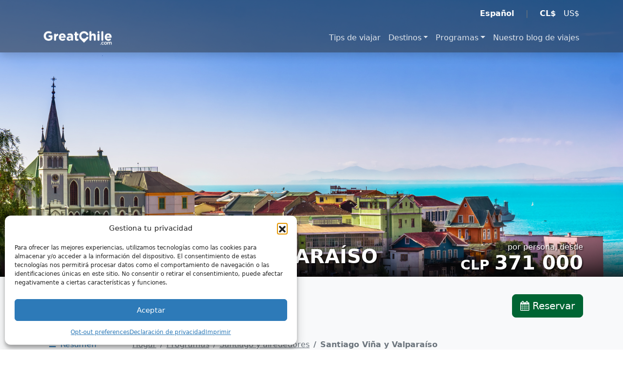

--- FILE ---
content_type: text/html; charset=UTF-8
request_url: https://greatchile.com/tour/santiago-vina-y-valparaiso/
body_size: 27212
content:
<!DOCTYPE html>
<html lang="es-CL">
<head>
	<meta charset="UTF-8">
	<meta http-equiv="X-UA-Compatible" content="IE=Edge"/>
	<meta name="viewport" content="width=device-width, initial-scale=1, maximum-scale=1">
<meta name='robots' content='index, follow, max-image-preview:large, max-snippet:-1, max-video-preview:-1' />

	<!-- This site is optimized with the Yoast SEO plugin v26.7 - https://yoast.com/wordpress/plugins/seo/ -->
	<title>Santiago Viña y Valparaíso - GreatChile.com</title>
	<meta name="description" content="4 días – 3 noches Traslado Apto – Hotel – Apto 3 noches de Alojamiento en Hotel Double Tree City Tour Santiago Moderno con Almuerzo en Mercado Central." />
	<link rel="canonical" href="https://greatchile.com/tour/santiago-vina-y-valparaiso/" />
	<meta property="og:locale" content="es_ES" />
	<meta property="og:type" content="article" />
	<meta property="og:title" content="Santiago Viña y Valparaíso - GreatChile.com" />
	<meta property="og:description" content="4 días – 3 noches Traslado Apto – Hotel – Apto 3 noches de Alojamiento en Hotel Double Tree City Tour Santiago Moderno con Almuerzo en Mercado Central." />
	<meta property="og:url" content="https://greatchile.com/tour/santiago-vina-y-valparaiso/" />
	<meta property="og:site_name" content="GreatChile.com" />
	<meta property="article:publisher" content="https://www.facebook.com/GreatChileTurismo" />
	<meta property="article:modified_time" content="2024-08-08T19:32:42+00:00" />
	<meta property="og:image" content="https://greatchile.com/wp-content/uploads/2020/03/Fotolia_193871034_Subscription_Monthly_M.jpg" />
	<meta property="og:image:width" content="1724" />
	<meta property="og:image:height" content="1102" />
	<meta property="og:image:type" content="image/jpeg" />
	<meta name="twitter:card" content="summary_large_image" />
	<meta name="twitter:site" content="@greatchile" />
	<meta name="twitter:label1" content="Tiempo estimado de lectura" />
	<meta name="twitter:data1" content="4 minutos" />
	<script type="application/ld+json" class="yoast-schema-graph">{"@context":"https://schema.org","@graph":[{"@type":"WebPage","@id":"https://greatchile.com/tour/santiago-vina-y-valparaiso/","url":"https://greatchile.com/tour/santiago-vina-y-valparaiso/","name":"Santiago Viña y Valparaíso - GreatChile.com","isPartOf":{"@id":"https://greatchile.com/#website"},"primaryImageOfPage":{"@id":"https://greatchile.com/tour/santiago-vina-y-valparaiso/#primaryimage"},"image":{"@id":"https://greatchile.com/tour/santiago-vina-y-valparaiso/#primaryimage"},"thumbnailUrl":"https://greatchile.com/wp-content/uploads/2020/03/Fotolia_193871034_Subscription_Monthly_M.jpg","datePublished":"2022-06-09T23:31:51+00:00","dateModified":"2024-08-08T19:32:42+00:00","description":"4 días – 3 noches Traslado Apto – Hotel – Apto 3 noches de Alojamiento en Hotel Double Tree City Tour Santiago Moderno con Almuerzo en Mercado Central.","breadcrumb":{"@id":"https://greatchile.com/tour/santiago-vina-y-valparaiso/#breadcrumb"},"inLanguage":"es-CL","potentialAction":[{"@type":"ReadAction","target":["https://greatchile.com/tour/santiago-vina-y-valparaiso/"]}],"mainEntity":{"@type":"Trip","name":"Santiago Viña y Valparaíso","description":"4 días – 3 noches\r\n\r\n \tTraslado Apto – Hotel – Apto\r\n \t3 noches de Alojamiento en Hotel Double Tree\r\n \tCity Tour Santiago Moderno con Almuerzo en Mercado Central.\r\n \tFull Day Viña - Valparaiso\r\n\r\nAlojamiento Incluye:\r\n\r\n \tWarm welcome (galleta tibia con chips de chocolate).\r\n \tWelcome drink. (previa coordinación)\r\n \tDesayuno Americano servido en nuestra Cafetería Between o Restaurant QB por definir, de lunes a viernes desde las 07:00 hrs a 10:30 hrs.; sábado, domingo y festivos desde las 07:30 hrs.\r\n \tWiFi.\r\n \tAcceso restringido al gimnasio de acuerdo a políticas de aforo.\r\n \tCHECK IN &amp; CHECK OUT Horario de check in: 15:00 hrs. Horario de check out: 12:00 hrs. En caso requerir horarios diferentes de llegada y/o salida, no dude en contactarnos.\r\n\r\nCity Tour Santiago Moderno Incluye:\r\n\r\n \tTransporte ida y regreso\r\n \tGuía Coordinador\r\n \tMercado Central (Almuerzo)\r\n \tTorres Sky Costanera (Entrada incluida)\r\n \tVisita al Cerro San Cristóbal\r\n \tVisita Parque Bicentenario\r\n \tCalle Isidora Goyenechea\r\n \tLos Dominicos\r\n\r\nITINERARIO\r\n\r\n \t09:00 En el lugar acordado para dirigirnos al Centro De Santiago empezando nuestro recorrido en el pueblito Los Dominicos. Luego nos dirigiremos a Visitar el Parque Bicentenario que cuenta con alrededor de 4.000 árboles, de los cuales más de 1.300 son especies nativas. Su gran atractivo es la laguna Norte, con ingreso por calle Isabel Montt, donde conviven cisnes de cuello negro, flamencos, taguas, garzas y triles.\r\n \t11:00 Hrs Partimos al Sky Costanera nuestro Rascacielos más Alto de Latinoamérica para subir hasta lo más Alto y disfrutar de esta hermosa vista\r\n \t14:00 Hrs Nos dirigimos al famoso Mercado Central donde tendrán degustaciones de Platos Chilenos, Peruanos ETC. Para seguir con nuestro recorrido\r\n \t16:00 Hrs Visitaremos la Calle Isidora Goyenechea La Avenida Isidora Goyenechea es una arteria vial de Santiago de Chile, ubicada en el barrio El Golf de la comuna de Las Condes\r\n \t18:00 Hrs Terminamos nuestro recorrido en Cerro San Cristóbal subiendo el Cerro y disfrutando del hermoso panorama de todo Santiago.\r\n\r\nFull Day Viña – Valparaíso Incluye:\r\n\r\n \tBus de Turismo exclusivo para el grupo\r\n \tSalida y Llegada al lugar asignado\r\n \tTour Valparaíso:\r\n\r\n \tSantuario Lo Vásquez\r\n \tMina de Cuarzo\r\n \tLaguna de La Luz\r\n \tFaro Punta de Ángeles\r\n \tPaseo 21 de Mayo\r\n \tAlmuerzo en Valparaíso\r\n\r\n\r\n \tVisita a Viña del Mar\r\n\r\n \tQuinta Vergara\r\n \tReloj de Flores\r\n \tPlaya Acapulco\r\n \tGuía Coordinador\r\n \tSnack a Bordo\r\n\r\n\r\n\r\nITINERARIO\r\nRECORRIDO VALPARAÍSO\r\n\r\n \t08: 00 Hrs. Lugar acordado de encuentro y Salida hacia la Santuario Lo Vásquez. Sin antes tomar nuestro respectivo desayuno (Pan Amasado ó Empanada Chilena, Té, Leche, Café) Visitamos Santuario Lo Vásquez lugar muy concurrido cada 08 de Diciembre donde se venera la Inmaculada Concepción. (20 Minutos de Visita)\r\n \t10:00 Hrs Nos dirigiremos a la Mina de Cuarzo de Quintay donde nuestro Guía les hará una breve reseña de esta Mina aún en proceso de explotación. También se encontrarán diversas piedras que hacen la Mina más completa.\r\n \t11:00 Nos dirigimos a la majestuosa Laguna de La Luz donde nos encontraremos un majestuoso Paisaje lleno de Flora y Fauna para tomar la respectiva foto en cada parada.\r\n \t12:00 Haremos una parada en el Faro Punta de Ángeles donde hay un hermoso panorama con Vista al Mar, ideal para dejar un hermoso recuerdo con una postal. Para dirigirnos al Paseo 21 de Mayo El cual es uno de los balcones naturales de Valparaíso, situado en los faldeos del cerro Artillería, colindante al Cerro Playa.\r\n \t13:00 Hrs Nos dirigiremos hasta el Restaurant donde nos esperan con una mesa para todo el grupo para disfrutar de un rico almuerzo con Entrada, Plato de Fondo, Postre y un trago de Pisco Sour para trasladarnos a Viña del mar.\r\n\r\nRECORRIDO VIÑA DEL MAR\r\n\r\n \t15:00 Haremos una Parada en la Famosa Quinta Vergara donde se hace el Festival más Famoso de Latinoamérica todos los años.\r\n \t16:00 Nos Dirigimos al Reloj de Flores, Un Hermoso Lugar lleno de Colores para guardar una hermosa postal de recuerdo\r\n \t17:00 Finalizamos nuestro recorrido con una parada en la Playa Acapulco para respirar aire marino. Para despedirnos con un snack a bordo de regreso\r\n\r\nPrecios por persona\r\n\r\n\r\n\r\n\r\nSingle\r\nDoble\r\n\r\n\r\nValor Normal Hab. King Deluxe\r\n$ 779.000\r\n$ 417.000\r\n\r\n\r\nValor Normal Hab. Estandar\r\n$ 688.000\r\n$ 371.000\r\n\r\n\r\n\r\nPolíticas de Reserva y Anulaciones\r\n\r\n \tCambios de fechas y/o anulaciones 48 hrs antes de la fecha de viaje.\r\n \tDespués de la fecha indicada el cargo será del 100%\r\n \tConfirmación de reserva mínimo 72 hrs antes de la fecha de viaje.\r\n\r\nRecomendaciones y Protocolos Covid -19\r\n\r\n \tUso obligatorio de Mascarilla.\r\n \tControl de temperatura.\r\n \tUso obligatorio de Alcohol gel.\r\n \tDistancia Social al interior del vehículo y al realizar las actividades.\r\n \tDesinfección de los Vehículos antes y después de cada tramo.","potentialAction":{"@type":"SearchAction","target":{"@type":"EntryPoint","urlTemplate":"https://greatchile.com/tour/santiago-vina-y-valparaiso/"},"result":"Reservar Tour","participant":{"@context":"http://schema.org","@type":"Organization","name":"GreatChile","url":"https://www.greatchile.com"}},"offers":[{"@type":"Offer","availability":"https://schema.org/BackOrder","price":371000,"priceCurrency":"CLP","eligibleRegion":""},{"@type":"Offer","availability":"https://schema.org/BackOrder","price":431,"priceCurrency":"USD","eligibleRegion":""}]}},{"@type":"ImageObject","inLanguage":"es-CL","@id":"https://greatchile.com/tour/santiago-vina-y-valparaiso/#primaryimage","url":"https://greatchile.com/wp-content/uploads/2020/03/Fotolia_193871034_Subscription_Monthly_M.jpg","contentUrl":"https://greatchile.com/wp-content/uploads/2020/03/Fotolia_193871034_Subscription_Monthly_M.jpg","width":1724,"height":1102,"caption":"Bienvenidos a Valparaíso"},{"@type":"BreadcrumbList","@id":"https://greatchile.com/tour/santiago-vina-y-valparaiso/#breadcrumb","itemListElement":[{"@type":"ListItem","position":1,"name":"Home","item":"https://greatchile.com/"},{"@type":"ListItem","position":2,"name":"Tours","item":"https://greatchile.com/tour/"},{"@type":"ListItem","position":3,"name":"Programas","item":"https://greatchile.com/programas/"},{"@type":"ListItem","position":4,"name":"Santiago y alrededores","item":"https://greatchile.com/programas/programas-en-santiago-y-alrededores/"},{"@type":"ListItem","position":5,"name":"Santiago Viña y Valparaíso"}]},{"@type":"WebSite","@id":"https://greatchile.com/#website","url":"https://greatchile.com/","name":"GreatChile","description":"Viaja por todo Chile con GreatChile, somos facilitadores de viajes soñados.","publisher":{"@id":"https://greatchile.com/#organization"},"potentialAction":[{"@type":"SearchAction","target":{"@type":"EntryPoint","urlTemplate":"https://greatchile.com/?s={search_term_string}"},"query-input":{"@type":"PropertyValueSpecification","valueRequired":true,"valueName":"search_term_string"}}],"inLanguage":"es-CL"},{"@type":"Organization","@id":"https://greatchile.com/#organization","name":"GreatChile.com","url":"https://greatchile.com/","logo":{"@type":"ImageObject","inLanguage":"es-CL","@id":"https://greatchile.com/#/schema/logo/image/","url":"https://greatchile.com/wp-content/uploads/2019/03/Logo-GreatChile.png","contentUrl":"https://greatchile.com/wp-content/uploads/2019/03/Logo-GreatChile.png","width":730,"height":145,"caption":"GreatChile.com"},"image":{"@id":"https://greatchile.com/#/schema/logo/image/"},"sameAs":["https://www.facebook.com/GreatChileTurismo","https://x.com/greatchile","https://www.instagram.com/greatchile_official"]}]}</script>
	<!-- / Yoast SEO plugin. -->


<link rel="alternate" title="oEmbed (JSON)" type="application/json+oembed" href="https://greatchile.com/wp-json/oembed/1.0/embed?url=https%3A%2F%2Fgreatchile.com%2Ftour%2Fsantiago-vina-y-valparaiso%2F&#038;lang=es" />
<link rel="alternate" title="oEmbed (XML)" type="text/xml+oembed" href="https://greatchile.com/wp-json/oembed/1.0/embed?url=https%3A%2F%2Fgreatchile.com%2Ftour%2Fsantiago-vina-y-valparaiso%2F&#038;format=xml&#038;lang=es" />
<style id='wp-img-auto-sizes-contain-inline-css'>
img:is([sizes=auto i],[sizes^="auto," i]){contain-intrinsic-size:3000px 1500px}
/*# sourceURL=wp-img-auto-sizes-contain-inline-css */
</style>
<style id='wp-emoji-styles-inline-css'>

	img.wp-smiley, img.emoji {
		display: inline !important;
		border: none !important;
		box-shadow: none !important;
		height: 1em !important;
		width: 1em !important;
		margin: 0 0.07em !important;
		vertical-align: -0.1em !important;
		background: none !important;
		padding: 0 !important;
	}
/*# sourceURL=wp-emoji-styles-inline-css */
</style>
<style id='wp-block-library-inline-css'>
:root{--wp-block-synced-color:#7a00df;--wp-block-synced-color--rgb:122,0,223;--wp-bound-block-color:var(--wp-block-synced-color);--wp-editor-canvas-background:#ddd;--wp-admin-theme-color:#007cba;--wp-admin-theme-color--rgb:0,124,186;--wp-admin-theme-color-darker-10:#006ba1;--wp-admin-theme-color-darker-10--rgb:0,107,160.5;--wp-admin-theme-color-darker-20:#005a87;--wp-admin-theme-color-darker-20--rgb:0,90,135;--wp-admin-border-width-focus:2px}@media (min-resolution:192dpi){:root{--wp-admin-border-width-focus:1.5px}}.wp-element-button{cursor:pointer}:root .has-very-light-gray-background-color{background-color:#eee}:root .has-very-dark-gray-background-color{background-color:#313131}:root .has-very-light-gray-color{color:#eee}:root .has-very-dark-gray-color{color:#313131}:root .has-vivid-green-cyan-to-vivid-cyan-blue-gradient-background{background:linear-gradient(135deg,#00d084,#0693e3)}:root .has-purple-crush-gradient-background{background:linear-gradient(135deg,#34e2e4,#4721fb 50%,#ab1dfe)}:root .has-hazy-dawn-gradient-background{background:linear-gradient(135deg,#faaca8,#dad0ec)}:root .has-subdued-olive-gradient-background{background:linear-gradient(135deg,#fafae1,#67a671)}:root .has-atomic-cream-gradient-background{background:linear-gradient(135deg,#fdd79a,#004a59)}:root .has-nightshade-gradient-background{background:linear-gradient(135deg,#330968,#31cdcf)}:root .has-midnight-gradient-background{background:linear-gradient(135deg,#020381,#2874fc)}:root{--wp--preset--font-size--normal:16px;--wp--preset--font-size--huge:42px}.has-regular-font-size{font-size:1em}.has-larger-font-size{font-size:2.625em}.has-normal-font-size{font-size:var(--wp--preset--font-size--normal)}.has-huge-font-size{font-size:var(--wp--preset--font-size--huge)}.has-text-align-center{text-align:center}.has-text-align-left{text-align:left}.has-text-align-right{text-align:right}.has-fit-text{white-space:nowrap!important}#end-resizable-editor-section{display:none}.aligncenter{clear:both}.items-justified-left{justify-content:flex-start}.items-justified-center{justify-content:center}.items-justified-right{justify-content:flex-end}.items-justified-space-between{justify-content:space-between}.screen-reader-text{border:0;clip-path:inset(50%);height:1px;margin:-1px;overflow:hidden;padding:0;position:absolute;width:1px;word-wrap:normal!important}.screen-reader-text:focus{background-color:#ddd;clip-path:none;color:#444;display:block;font-size:1em;height:auto;left:5px;line-height:normal;padding:15px 23px 14px;text-decoration:none;top:5px;width:auto;z-index:100000}html :where(.has-border-color){border-style:solid}html :where([style*=border-top-color]){border-top-style:solid}html :where([style*=border-right-color]){border-right-style:solid}html :where([style*=border-bottom-color]){border-bottom-style:solid}html :where([style*=border-left-color]){border-left-style:solid}html :where([style*=border-width]){border-style:solid}html :where([style*=border-top-width]){border-top-style:solid}html :where([style*=border-right-width]){border-right-style:solid}html :where([style*=border-bottom-width]){border-bottom-style:solid}html :where([style*=border-left-width]){border-left-style:solid}html :where(img[class*=wp-image-]){height:auto;max-width:100%}:where(figure){margin:0 0 1em}html :where(.is-position-sticky){--wp-admin--admin-bar--position-offset:var(--wp-admin--admin-bar--height,0px)}@media screen and (max-width:600px){html :where(.is-position-sticky){--wp-admin--admin-bar--position-offset:0px}}

/*# sourceURL=wp-block-library-inline-css */
</style><link rel='stylesheet' id='wc-blocks-style-css' href='https://greatchile.com/wp-content/plugins/woocommerce/assets/client/blocks/wc-blocks.css?ver=wc-10.4.3' media='all' />
<style id='global-styles-inline-css'>
:root{--wp--preset--aspect-ratio--square: 1;--wp--preset--aspect-ratio--4-3: 4/3;--wp--preset--aspect-ratio--3-4: 3/4;--wp--preset--aspect-ratio--3-2: 3/2;--wp--preset--aspect-ratio--2-3: 2/3;--wp--preset--aspect-ratio--16-9: 16/9;--wp--preset--aspect-ratio--9-16: 9/16;--wp--preset--color--black: #000000;--wp--preset--color--cyan-bluish-gray: #abb8c3;--wp--preset--color--white: #fff;--wp--preset--color--pale-pink: #f78da7;--wp--preset--color--vivid-red: #cf2e2e;--wp--preset--color--luminous-vivid-orange: #ff6900;--wp--preset--color--luminous-vivid-amber: #fcb900;--wp--preset--color--light-green-cyan: #7bdcb5;--wp--preset--color--vivid-green-cyan: #00d084;--wp--preset--color--pale-cyan-blue: #8ed1fc;--wp--preset--color--vivid-cyan-blue: #0693e3;--wp--preset--color--vivid-purple: #9b51e0;--wp--preset--color--blue: #5ebcd1;--wp--preset--color--indigo: #2d7ab8;--wp--preset--color--purple: #040b2d;--wp--preset--color--pink: #d63384;--wp--preset--color--red: #e35a43;--wp--preset--color--orange: #da9369;--wp--preset--color--yellow: #f5b14b;--wp--preset--color--green: #006533;--wp--preset--color--teal: #58b392;--wp--preset--color--cyan: #58b392;--wp--preset--color--gray: #6c757d;--wp--preset--color--gray-dark: #343a40;--wp--preset--gradient--vivid-cyan-blue-to-vivid-purple: linear-gradient(135deg,rgb(6,147,227) 0%,rgb(155,81,224) 100%);--wp--preset--gradient--light-green-cyan-to-vivid-green-cyan: linear-gradient(135deg,rgb(122,220,180) 0%,rgb(0,208,130) 100%);--wp--preset--gradient--luminous-vivid-amber-to-luminous-vivid-orange: linear-gradient(135deg,rgb(252,185,0) 0%,rgb(255,105,0) 100%);--wp--preset--gradient--luminous-vivid-orange-to-vivid-red: linear-gradient(135deg,rgb(255,105,0) 0%,rgb(207,46,46) 100%);--wp--preset--gradient--very-light-gray-to-cyan-bluish-gray: linear-gradient(135deg,rgb(238,238,238) 0%,rgb(169,184,195) 100%);--wp--preset--gradient--cool-to-warm-spectrum: linear-gradient(135deg,rgb(74,234,220) 0%,rgb(151,120,209) 20%,rgb(207,42,186) 40%,rgb(238,44,130) 60%,rgb(251,105,98) 80%,rgb(254,248,76) 100%);--wp--preset--gradient--blush-light-purple: linear-gradient(135deg,rgb(255,206,236) 0%,rgb(152,150,240) 100%);--wp--preset--gradient--blush-bordeaux: linear-gradient(135deg,rgb(254,205,165) 0%,rgb(254,45,45) 50%,rgb(107,0,62) 100%);--wp--preset--gradient--luminous-dusk: linear-gradient(135deg,rgb(255,203,112) 0%,rgb(199,81,192) 50%,rgb(65,88,208) 100%);--wp--preset--gradient--pale-ocean: linear-gradient(135deg,rgb(255,245,203) 0%,rgb(182,227,212) 50%,rgb(51,167,181) 100%);--wp--preset--gradient--electric-grass: linear-gradient(135deg,rgb(202,248,128) 0%,rgb(113,206,126) 100%);--wp--preset--gradient--midnight: linear-gradient(135deg,rgb(2,3,129) 0%,rgb(40,116,252) 100%);--wp--preset--font-size--small: 13px;--wp--preset--font-size--medium: 20px;--wp--preset--font-size--large: 36px;--wp--preset--font-size--x-large: 42px;--wp--preset--spacing--20: 0.44rem;--wp--preset--spacing--30: 0.67rem;--wp--preset--spacing--40: 1rem;--wp--preset--spacing--50: 1.5rem;--wp--preset--spacing--60: 2.25rem;--wp--preset--spacing--70: 3.38rem;--wp--preset--spacing--80: 5.06rem;--wp--preset--shadow--natural: 6px 6px 9px rgba(0, 0, 0, 0.2);--wp--preset--shadow--deep: 12px 12px 50px rgba(0, 0, 0, 0.4);--wp--preset--shadow--sharp: 6px 6px 0px rgba(0, 0, 0, 0.2);--wp--preset--shadow--outlined: 6px 6px 0px -3px rgb(255, 255, 255), 6px 6px rgb(0, 0, 0);--wp--preset--shadow--crisp: 6px 6px 0px rgb(0, 0, 0);}:where(.is-layout-flex){gap: 0.5em;}:where(.is-layout-grid){gap: 0.5em;}body .is-layout-flex{display: flex;}.is-layout-flex{flex-wrap: wrap;align-items: center;}.is-layout-flex > :is(*, div){margin: 0;}body .is-layout-grid{display: grid;}.is-layout-grid > :is(*, div){margin: 0;}:where(.wp-block-columns.is-layout-flex){gap: 2em;}:where(.wp-block-columns.is-layout-grid){gap: 2em;}:where(.wp-block-post-template.is-layout-flex){gap: 1.25em;}:where(.wp-block-post-template.is-layout-grid){gap: 1.25em;}.has-black-color{color: var(--wp--preset--color--black) !important;}.has-cyan-bluish-gray-color{color: var(--wp--preset--color--cyan-bluish-gray) !important;}.has-white-color{color: var(--wp--preset--color--white) !important;}.has-pale-pink-color{color: var(--wp--preset--color--pale-pink) !important;}.has-vivid-red-color{color: var(--wp--preset--color--vivid-red) !important;}.has-luminous-vivid-orange-color{color: var(--wp--preset--color--luminous-vivid-orange) !important;}.has-luminous-vivid-amber-color{color: var(--wp--preset--color--luminous-vivid-amber) !important;}.has-light-green-cyan-color{color: var(--wp--preset--color--light-green-cyan) !important;}.has-vivid-green-cyan-color{color: var(--wp--preset--color--vivid-green-cyan) !important;}.has-pale-cyan-blue-color{color: var(--wp--preset--color--pale-cyan-blue) !important;}.has-vivid-cyan-blue-color{color: var(--wp--preset--color--vivid-cyan-blue) !important;}.has-vivid-purple-color{color: var(--wp--preset--color--vivid-purple) !important;}.has-black-background-color{background-color: var(--wp--preset--color--black) !important;}.has-cyan-bluish-gray-background-color{background-color: var(--wp--preset--color--cyan-bluish-gray) !important;}.has-white-background-color{background-color: var(--wp--preset--color--white) !important;}.has-pale-pink-background-color{background-color: var(--wp--preset--color--pale-pink) !important;}.has-vivid-red-background-color{background-color: var(--wp--preset--color--vivid-red) !important;}.has-luminous-vivid-orange-background-color{background-color: var(--wp--preset--color--luminous-vivid-orange) !important;}.has-luminous-vivid-amber-background-color{background-color: var(--wp--preset--color--luminous-vivid-amber) !important;}.has-light-green-cyan-background-color{background-color: var(--wp--preset--color--light-green-cyan) !important;}.has-vivid-green-cyan-background-color{background-color: var(--wp--preset--color--vivid-green-cyan) !important;}.has-pale-cyan-blue-background-color{background-color: var(--wp--preset--color--pale-cyan-blue) !important;}.has-vivid-cyan-blue-background-color{background-color: var(--wp--preset--color--vivid-cyan-blue) !important;}.has-vivid-purple-background-color{background-color: var(--wp--preset--color--vivid-purple) !important;}.has-black-border-color{border-color: var(--wp--preset--color--black) !important;}.has-cyan-bluish-gray-border-color{border-color: var(--wp--preset--color--cyan-bluish-gray) !important;}.has-white-border-color{border-color: var(--wp--preset--color--white) !important;}.has-pale-pink-border-color{border-color: var(--wp--preset--color--pale-pink) !important;}.has-vivid-red-border-color{border-color: var(--wp--preset--color--vivid-red) !important;}.has-luminous-vivid-orange-border-color{border-color: var(--wp--preset--color--luminous-vivid-orange) !important;}.has-luminous-vivid-amber-border-color{border-color: var(--wp--preset--color--luminous-vivid-amber) !important;}.has-light-green-cyan-border-color{border-color: var(--wp--preset--color--light-green-cyan) !important;}.has-vivid-green-cyan-border-color{border-color: var(--wp--preset--color--vivid-green-cyan) !important;}.has-pale-cyan-blue-border-color{border-color: var(--wp--preset--color--pale-cyan-blue) !important;}.has-vivid-cyan-blue-border-color{border-color: var(--wp--preset--color--vivid-cyan-blue) !important;}.has-vivid-purple-border-color{border-color: var(--wp--preset--color--vivid-purple) !important;}.has-vivid-cyan-blue-to-vivid-purple-gradient-background{background: var(--wp--preset--gradient--vivid-cyan-blue-to-vivid-purple) !important;}.has-light-green-cyan-to-vivid-green-cyan-gradient-background{background: var(--wp--preset--gradient--light-green-cyan-to-vivid-green-cyan) !important;}.has-luminous-vivid-amber-to-luminous-vivid-orange-gradient-background{background: var(--wp--preset--gradient--luminous-vivid-amber-to-luminous-vivid-orange) !important;}.has-luminous-vivid-orange-to-vivid-red-gradient-background{background: var(--wp--preset--gradient--luminous-vivid-orange-to-vivid-red) !important;}.has-very-light-gray-to-cyan-bluish-gray-gradient-background{background: var(--wp--preset--gradient--very-light-gray-to-cyan-bluish-gray) !important;}.has-cool-to-warm-spectrum-gradient-background{background: var(--wp--preset--gradient--cool-to-warm-spectrum) !important;}.has-blush-light-purple-gradient-background{background: var(--wp--preset--gradient--blush-light-purple) !important;}.has-blush-bordeaux-gradient-background{background: var(--wp--preset--gradient--blush-bordeaux) !important;}.has-luminous-dusk-gradient-background{background: var(--wp--preset--gradient--luminous-dusk) !important;}.has-pale-ocean-gradient-background{background: var(--wp--preset--gradient--pale-ocean) !important;}.has-electric-grass-gradient-background{background: var(--wp--preset--gradient--electric-grass) !important;}.has-midnight-gradient-background{background: var(--wp--preset--gradient--midnight) !important;}.has-small-font-size{font-size: var(--wp--preset--font-size--small) !important;}.has-medium-font-size{font-size: var(--wp--preset--font-size--medium) !important;}.has-large-font-size{font-size: var(--wp--preset--font-size--large) !important;}.has-x-large-font-size{font-size: var(--wp--preset--font-size--x-large) !important;}
/*# sourceURL=global-styles-inline-css */
</style>

<style id='classic-theme-styles-inline-css'>
/*! This file is auto-generated */
.wp-block-button__link{color:#fff;background-color:#32373c;border-radius:9999px;box-shadow:none;text-decoration:none;padding:calc(.667em + 2px) calc(1.333em + 2px);font-size:1.125em}.wp-block-file__button{background:#32373c;color:#fff;text-decoration:none}
/*# sourceURL=/wp-includes/css/classic-themes.min.css */
</style>
<link rel='stylesheet' id='contact-form-7-css' href='https://greatchile.com/wp-content/plugins/contact-form-7/includes/css/styles.css?ver=6.1.4' media='all' />
<link rel='stylesheet' id='woocommerce-layout-css' href='https://greatchile.com/wp-content/plugins/woocommerce/assets/css/woocommerce-layout.css?ver=10.4.3' media='all' />
<link rel='stylesheet' id='woocommerce-smallscreen-css' href='https://greatchile.com/wp-content/plugins/woocommerce/assets/css/woocommerce-smallscreen.css?ver=10.4.3' media='only screen and (max-width: 768px)' />
<link rel='stylesheet' id='woocommerce-general-css' href='https://greatchile.com/wp-content/plugins/woocommerce/assets/css/woocommerce.css?ver=10.4.3' media='all' />
<style id='woocommerce-inline-inline-css'>
.woocommerce form .form-row .required { visibility: visible; }
/*# sourceURL=woocommerce-inline-inline-css */
</style>
<link rel='stylesheet' id='cmplz-general-css' href='https://greatchile.com/wp-content/plugins/complianz-gdpr-premium/assets/css/cookieblocker.min.css?ver=1762172579' media='all' />
<link rel='stylesheet' id='child-understrap-styles-css' href='https://greatchile.com/wp-content/themes/understrap-greatchile/css/child-theme.min.css?ver=1.2.4.1692391354' media='all' />
<link rel='stylesheet' id='leaflet-css-css' href='https://greatchile.com/wp-content/plugins/greatchile/js/leaflet-new/leaflet.css?ver=6.9' media='all' />
<link rel='stylesheet' id='leaflet-css-custom-css' href='https://greatchile.com/wp-content/plugins/greatchile/js/leaflet-custom.css?ver=0.12' media='all' />
<link rel='stylesheet' id='leaflet-css-elevation-css' href='https://greatchile.com/wp-content/plugins/greatchile/js/leaflet.elevation/leaflet.elevation.css?ver=6.9' media='all' />
<script async src="https://greatchile.com/wp-content/plugins/burst-pro/assets/js/timeme/timeme.min.js?ver=1768836524" id="burst-timeme-js"></script>
<script async src="https://greatchile.com/wp-content/uploads/burst/js/burst.min.js?ver=1768838472" id="burst-js"></script>
<script src="https://greatchile.com/wp-includes/js/jquery/jquery.min.js?ver=3.7.1" id="jquery-core-js"></script>
<script src="https://greatchile.com/wp-includes/js/jquery/jquery-migrate.min.js?ver=3.4.1" id="jquery-migrate-js"></script>
<script src="https://greatchile.com/wp-content/plugins/woocommerce/assets/js/jquery-blockui/jquery.blockUI.min.js?ver=2.7.0-wc.10.4.3" id="wc-jquery-blockui-js" defer data-wp-strategy="defer"></script>
<script id="wc-add-to-cart-js-extra">
var wc_add_to_cart_params = {"ajax_url":"/wp-admin/admin-ajax.php","wc_ajax_url":"/?wc-ajax=%%endpoint%%","i18n_view_cart":"Ver carrito","cart_url":"https://greatchile.com/tienda/itinerario/","is_cart":"","cart_redirect_after_add":"yes"};
//# sourceURL=wc-add-to-cart-js-extra
</script>
<script src="https://greatchile.com/wp-content/plugins/woocommerce/assets/js/frontend/add-to-cart.min.js?ver=10.4.3" id="wc-add-to-cart-js" defer data-wp-strategy="defer"></script>
<script src="https://greatchile.com/wp-content/plugins/woocommerce/assets/js/js-cookie/js.cookie.min.js?ver=2.1.4-wc.10.4.3" id="wc-js-cookie-js" defer data-wp-strategy="defer"></script>
<script id="woocommerce-js-extra">
var woocommerce_params = {"ajax_url":"/wp-admin/admin-ajax.php","wc_ajax_url":"/?wc-ajax=%%endpoint%%","i18n_password_show":"Mostrar contrase\u00f1a","i18n_password_hide":"Ocultar contrase\u00f1a"};
//# sourceURL=woocommerce-js-extra
</script>
<script src="https://greatchile.com/wp-content/plugins/woocommerce/assets/js/frontend/woocommerce.min.js?ver=10.4.3" id="woocommerce-js" defer data-wp-strategy="defer"></script>
<script src="https://assets.calendly.com/assets/external/widget.js" id="gc-calendly-js"></script>
<link rel="https://api.w.org/" href="https://greatchile.com/wp-json/" /><meta name="ti-site-data" content="[base64]" />			<style>.cmplz-hidden {
					display: none !important;
				}</style><meta name="mobile-web-app-capable" content="yes">
<meta name="apple-mobile-web-app-capable" content="yes">
<meta name="apple-mobile-web-app-title" content="GreatChile.com - Viaja por todo Chile con GreatChile, somos facilitadores de viajes soñados.">
	<noscript><style>.woocommerce-product-gallery{ opacity: 1 !important; }</style></noscript>
	<link rel="icon" href="https://greatchile.com/wp-content/uploads/2019/03/Favicon_GC.png" sizes="32x32" />
<link rel="icon" href="https://greatchile.com/wp-content/uploads/2019/03/Favicon_GC.png" sizes="192x192" />
<link rel="apple-touch-icon" href="https://greatchile.com/wp-content/uploads/2019/03/Favicon_GC.png" />
<meta name="msapplication-TileImage" content="https://greatchile.com/wp-content/uploads/2019/03/Favicon_GC.png" />
		<style id="wp-custom-css">
			.list-group-item:hover img, .card:hover img {
	opacity: 0.5;
}
.wp-block-column, .card {
	min-width:250px;
}
.gctbi-price{
	line-height:.8em;
}
.gctbi-price span:first-of-type {
	font-size:.7em;
}
.wp-block-heading {
	border-bottom: 2px solid #e35a43;
	margin: 0 auto .7rem;
  color: #2d7ab8;
}
.woo-multi-currency.wmc-shortcode .wmc-currency,
.woo-multi-currency.wmc-shortcode .wmc-currency.wmc-active,
.woo-multi-currency.wmc-shortcode .wmc-current-currency {
    background-color: transparent !important;
    }
.wp-block-table td, .wp-block-table th, .table-bordered>:not(caption)>*, .wp-block-table table>:not(caption)>*  { border: none;}
@media print {
.bg-print-white { background-color: transparent !important;
	-webkit-print-color-adjust: economy !important;
	print-color-adjust: economy !important;
	box-shadow: none !important;border: none;color: inherit !important;margin:0;
		padding:0;}
		.col-md-10,.col-sm-8{width:100% !important;}
	.bg-print-white::after{
		background-image: none !important;
	}
	#cmplz-manage-consent .cmplz-manage-consent{display: none;}
}
.break-avoid {
	break-inside: avoid;
}
iframe{width:100%!important;}		</style>
		<link rel='stylesheet' id='wc-stripe-blocks-checkout-style-css' href='https://greatchile.com/wp-content/plugins/woocommerce-gateway-stripe/build/upe-blocks.css?ver=5149cca93b0373758856' media='all' />
<link rel='stylesheet' id='greatchile-select2-css' href='https://greatchile.com/wp-content/plugins/greatchile/js/select2/css/select2.min.css?ver=6.9' media='all' />
<link rel='stylesheet' id='greatchile-countries-css' href='https://greatchile.com/wp-content/plugins/greatchile/js/select2/css/select2-bootstrap-5-theme.min.css?ver=6.9' media='all' />
</head>
<body class="wp-singular tour-template-default single single-tour postid-15299 wp-embed-responsive wp-theme-understrap wp-child-theme-understrap-greatchile theme-understrap woocommerce-no-js understrap-has-sidebar" data-burst_id="15299" data-burst_type="tour">
<header class="fixed-top shadow d-print-none">
	<nav id="headerUserNav" class="navbar navbar-dark bg-dark bg-opacity-50 d-none d-md-block py-0">
		<div class="container-lg">
			<div class="justify-content-start">
				<ul class="nav">
								</ul>
			</div>
			<div class="justify-content-end">
				<div class="navbar-text float-end pb-0"><ul class="nav"><li class="nav-item"><a class="nav-link px-2 active fw-bold" aria-current="page" href="#">Español</a></li><li class="nav-item"><a class="nav-link disabled" href="#" tabindex="-1" aria-disabled="true">|</a></li><li class="nav-item"><a class="nav-link px-2 active fw-bold" aria-disabled="true" href="#">CL$</a></li><li class="nav-item"><a class="nav-link px-2 gc-currency" data-currency="USD" data-nonce="25280dabc6" href="#">US$</a></li></ul></div>			</div>
		</div>  
	</nav>
	<nav id="headerMainNav" class="navbar navbar-expand-lg navbar-dark bg-dark bg-opacity-50">
      <div class="container-lg">
			<a class="navbar-brand" href="https://greatchile.com/"><img id="headerLogoDark" class="d-none" src="https://greatchile.com/wp-content/uploads/2020/03/greatichile.png" alt="GreatChile.com" style="max-height:34px;width:auto;" /><img id="headerLogoLight" class="d-block" src="https://greatchile.com/wp-content/uploads/2019/07/Logo_GreatChile_bco.png" alt="GreatChile.com" style="max-height:34px;width:auto;" /></a>			<button class="navbar-toggler" type="button" data-bs-toggle="collapse" data-bs-target="#navbar-collapse-1" aria-controls="navbarNav" aria-expanded="false" aria-label="Toggle navigation">
		      <span class="navbar-toggler-icon"></span>
			</button>
			<div id="navbar-collapse-1" class="collapse navbar-collapse justify-content-end">
				<div class="menu-menu-principal-espanol-container"><ul id="menu-menu-principal-espanol" class="nav navbar-nav"><li  id="menu-item-1583" class="menu-item menu-item-type-post_type menu-item-object-page menu-item-1583 nav-item"><a href="https://greatchile.com/tips-de-viaje/" class="nav-link">Tips de viajar</a></li>
<li  id="menu-item-6367" class="menu-item menu-item-type-post_type menu-item-object-page menu-item-has-children dropdown menu-item-6367 nav-item"><a href="#" aria-expanded="false" class="dropdown-toggle nav-link" id="menu-item-dropdown-6367" data-bs-toggle="dropdown">Destinos</a>
<ul class="dropdown-menu" aria-labelledby="menu-item-dropdown-6367">
	<li  id="menu-item-3451" class="menu-item menu-item-type-custom menu-item-object-custom menu-item-3451 nav-item"><a href="https://sanpedroatacama.com/" class="dropdown-item">San Pedro de Atacama</a></li>
	<li  id="menu-item-21694" class="menu-item menu-item-type-custom menu-item-object-custom menu-item-21694 nav-item"><a href="https://salaruyuni.cl" class="dropdown-item">Hacia el Salar de Uyuni</a></li>
	<li  id="menu-item-3453" class="menu-item menu-item-type-custom menu-item-object-custom menu-item-3453 nav-item"><a href="https://valparaiso.com/" class="dropdown-item">Valparaíso</a></li>
	<li  id="menu-item-21695" class="menu-item menu-item-type-custom menu-item-object-custom menu-item-21695 nav-item"><a href="https://rutahistorica.cl" class="dropdown-item">Ruta Historica O&#8217;Higgins</a></li>
	<li  id="menu-item-6368" class="menu-item menu-item-type-post_type menu-item-object-page menu-item-has-children dropdown menu-item-6368 nav-item"><a href="https://greatchile.com/destinos/santiago-de-chile/" class="dropdown-item">Santiago de Chile</a>
	<ul class="dropdown-menu" aria-labelledby="menu-item-dropdown-6367">
		<li  id="menu-item-2092" class="menu-item menu-item-type-post_type menu-item-object-page menu-item-2092 nav-item"><a href="https://greatchile.com/destinos/santiago-de-chile/donde-alojar/" class="dropdown-item">Dónde alojar</a></li>
		<li  id="menu-item-3454" class="menu-item menu-item-type-custom menu-item-object-custom menu-item-3454 nav-item"><a href="https://greatchile.com/tours-en-santiago/" class="dropdown-item">Tours Santiago</a></li>
	</ul>
</li>
	<li  id="menu-item-3450" class="menu-item menu-item-type-custom menu-item-object-custom menu-item-3450 nav-item"><a href="https://aysen.com/" class="dropdown-item">Aysén</a></li>
	<li  id="menu-item-3452" class="menu-item menu-item-type-custom menu-item-object-custom menu-item-3452 nav-item"><a href="https://torresdelpaine.com/" class="dropdown-item">Torres del Paine</a></li>
</ul>
</li>
<li  id="menu-item-21753" class="menu-item menu-item-type-post_type menu-item-object-page menu-item-has-children dropdown menu-item-21753 nav-item"><a href="#" aria-expanded="false" class="dropdown-toggle nav-link" id="menu-item-dropdown-21753" data-bs-toggle="dropdown">Programas</a>
<ul class="dropdown-menu" aria-labelledby="menu-item-dropdown-21753">
	<li  id="menu-item-21759" class="menu-item menu-item-type-post_type menu-item-object-page menu-item-21759 nav-item"><a href="https://greatchile.com/programas/san-pedro-de-atacama/" class="dropdown-item">San Pedro de Atacama</a></li>
	<li  id="menu-item-21758" class="menu-item menu-item-type-post_type menu-item-object-page menu-item-21758 nav-item"><a href="https://greatchile.com/programas/4x4-al-salar-de-uyuni/" class="dropdown-item">4×4 al Salar de Uyuni</a></li>
	<li  id="menu-item-21757" class="menu-item menu-item-type-post_type menu-item-object-page menu-item-21757 nav-item"><a href="https://greatchile.com/programas/valparaiso/" class="dropdown-item">Valparaiso</a></li>
	<li  id="menu-item-21760" class="menu-item menu-item-type-post_type menu-item-object-page menu-item-21760 nav-item"><a href="https://greatchile.com/programas/programas-en-santiago-y-alrededores/" class="dropdown-item">Santiago y alrededores</a></li>
	<li  id="menu-item-21756" class="menu-item menu-item-type-post_type menu-item-object-page menu-item-21756 nav-item"><a href="https://greatchile.com/programas/region-de-ohiggins/" class="dropdown-item">Región de O’Higgins</a></li>
	<li  id="menu-item-21755" class="menu-item menu-item-type-post_type menu-item-object-page menu-item-21755 nav-item"><a href="https://greatchile.com/programas/region-de-aysen/" class="dropdown-item">Región de Aysen</a></li>
	<li  id="menu-item-21754" class="menu-item menu-item-type-post_type menu-item-object-page menu-item-21754 nav-item"><a href="https://greatchile.com/programas/torres-del-paine/" class="dropdown-item">Torres del Paine</a></li>
</ul>
</li>
<li  id="menu-item-5864" class="menu-item menu-item-type-post_type menu-item-object-page current_page_parent menu-item-5864 nav-item"><a href="https://greatchile.com/blog/" class="nav-link">Nuestro blog de viajes</a></li>
</ul></div>				<div class="d-block d-md-none">
					<ul class="nav">
										</ul>
					<div class="navbar-text float-end pb-0"><ul class="nav"><li class="nav-item"><a class="nav-link px-2 active fw-bold" aria-current="page" href="#">Español</a></li><li class="nav-item"><a class="nav-link disabled" href="#" tabindex="-1" aria-disabled="true">|</a></li><li class="nav-item"><a class="nav-link px-2 active fw-bold" aria-disabled="true" href="#">CL$</a></li><li class="nav-item"><a class="nav-link px-2 gc-currency" data-currency="USD" data-nonce="25280dabc6" href="#">US$</a></li></ul></div>				</div>
			</div>
		</div>
	</nav>
</header>
<main class="bg-light pb-3 bg-print-white"><section id="header" class="position-relative" style="background-image: url(https://greatchile.com/wp-content/uploads/2020/03/Fotolia_193871034_Subscription_Monthly_M.jpg);background-position:center;background-repeat:no-repeat;background-size:cover;height:600px;">					<div class="position-absolute bottom-0 start-0 end-0" style="background-image: linear-gradient(transparent,rgba(0,0,0,.8));">
						<div class="container-lg text-white" style="text-shadow: 2px 2px 2px rgba(0,0,0,.6);">
							<div class="row">
								<div class="col-sm-8 align-self-center">
									<h1 class="text-uppercase fw-bold">Santiago Viña y Valparaíso</h1>
																	</div>
								<div class="col-sm-4 text-md-end gctbi-price pb-2 fs-1 d-print-none" data-gctbiid="15299" data-gctbib="1" data-gctbinonce="25280dabc6"></div>
							</div>
						</div>
					</div>
				</section>
						<div class="container-lg d-none d-md-block d-print-none py-3">
					<div class="row">
						<div class="col-md-2 overflow-hidden">
						<div class="d-block-inline align-self-center text-center text-muted"><li class="list-group-item bg-transparent  border-0 "><i class="fa fa-suitcase fa-4x"></i><br>Hotel + Tours</div>						</div>
						<div class="col-md-7 overflow-hidden">
						<ul class="list-group list-group-horizontal d-flex"></ul>						</div>
						<div class="col-md-3 text-end align-self-center">
						<a class="btn btn-success btn-lg" href="#tour-request"><i class="fa fa-calendar" aria-hidden="true"></i> Reservar</a>						</div>
					</div>
				</div>
				<div class="container-lg"><div class="row"><div class="col-md-2 d-print-none"><nav id="scrollSectionSpy" class="sticky-top d-none d-md-block mb-3" style="top:60px;"><ul class="nav nav-pills flex-column"><li class="nav-item"><a href="#tour-overview" class="nav-link"><i class="fa fa-bars fa-fw" aria-hidden="true"></i> Resumen</a></li><li class="nav-item"><a href="#tour-notes" class="nav-link"><i class="fa fa-sticky-note-o fa-fw" aria-hidden="true"></i> Notas</a></li><li class="nav-item"><a href="#tour-request" class="nav-link"><i class="fa fa-calendar fa-fw" aria-hidden="true"></i> Reservar</a></li><li class="nav-item"><a href="#tour-contact" class="nav-link"><i class="fa fa-question-circle-o fa-fw" aria-hidden="true"></i> Preguntas</a></li></ul></nav></div>			<nav id="gc-cta" class="navbar fixed-bottom navbar-light bg-light d-block d-md-none shadow d-print-none">
			  <div class="container-fluid">
			    <a class="btn btn-success btn-lg" href="#tour-request"><i class="fa fa-calendar" aria-hidden="true"></i> Reservar</a>			  </div>
			</nav>
							<div id="scrollArea" data-bs-spy="scroll" data-bs-target="#scrollSectionSpy" data-bs-offset="0" class="col-md-10 scrollspy-tour" tabindex="0">
					<div class="mt-2 mb-3">
						<nav aria-label="breadcrumb" class="d-print-none"><ol class="breadcrumb" style="margin-bottom:0;"><li class="breadcrumb-item"><a class="link-secondary" href="https://greatchile.com/" title="Hogar">Hogar</a></li><li class="breadcrumb-item"><a class="link-secondary" href="https://greatchile.com/programas/">Programas</a></li><li class="breadcrumb-item"><a class="link-secondary" href="https://greatchile.com/programas/programas-en-santiago-y-alrededores/">Santiago y alrededores</a></li><li class="breadcrumb-item active fw-bold">Santiago Viña y Valparaíso</li></ol></nav>					</div>
					<div id="tour-overview" class="my-3 py-3"><p>4 días – 3 noches</p>
<ul>
<li>Traslado Apto – Hotel – Apto</li>
<li>3 noches de Alojamiento en Hotel Double Tree</li>
<li>City Tour Santiago Moderno con Almuerzo en Mercado Central.</li>
<li>Full Day Viña - Valparaiso</li>
</ul>
<h3>Alojamiento Incluye:</h3>
<ul>
<li>Warm welcome (galleta tibia con chips de chocolate).</li>
<li>Welcome drink. (previa coordinación)</li>
<li>Desayuno Americano servido en nuestra Cafetería Between o Restaurant QB por definir, de lunes a viernes desde las 07:00 hrs a 10:30 hrs.; sábado, domingo y festivos desde las 07:30 hrs.</li>
<li>WiFi.</li>
<li>Acceso restringido al gimnasio de acuerdo a políticas de aforo.</li>
<li>CHECK IN &amp; CHECK OUT Horario de check in: 15:00 hrs. Horario de check out: 12:00 hrs. En caso requerir horarios diferentes de llegada y/o salida, no dude en contactarnos.</li>
</ul>
<h3>City Tour Santiago Moderno Incluye:</h3>
<ul>
<li>Transporte ida y regreso</li>
<li>Guía Coordinador</li>
<li>Mercado Central (Almuerzo)</li>
<li>Torres Sky Costanera (Entrada incluida)</li>
<li>Visita al Cerro San Cristóbal</li>
<li>Visita Parque Bicentenario</li>
<li>Calle Isidora Goyenechea</li>
<li>Los Dominicos</li>
</ul>
<h4>ITINERARIO</h4>
<ul>
<li>09:00 En el lugar acordado para dirigirnos al Centro De Santiago empezando nuestro recorrido en el pueblito Los Dominicos. Luego nos dirigiremos a Visitar el Parque Bicentenario que cuenta con alrededor de 4.000 árboles, de los cuales más de 1.300 son especies nativas. Su gran atractivo es la laguna Norte, con ingreso por calle Isabel Montt, donde conviven cisnes de cuello negro, flamencos, taguas, garzas y triles.</li>
<li>11:00 Hrs Partimos al Sky Costanera nuestro Rascacielos más Alto de Latinoamérica para subir hasta lo más Alto y disfrutar de esta hermosa vista</li>
<li>14:00 Hrs Nos dirigimos al famoso Mercado Central donde tendrán degustaciones de Platos Chilenos, Peruanos ETC. Para seguir con nuestro recorrido</li>
<li>16:00 Hrs Visitaremos la Calle Isidora Goyenechea La Avenida Isidora Goyenechea es una arteria vial de Santiago de Chile, ubicada en el barrio El Golf de la comuna de Las Condes</li>
<li>18:00 Hrs Terminamos nuestro recorrido en Cerro San Cristóbal subiendo el Cerro y disfrutando del hermoso panorama de todo Santiago.</li>
</ul>
<h3>Full Day Viña – Valparaíso Incluye:</h3>
<ul>
<li>Bus de Turismo exclusivo para el grupo</li>
<li>Salida y Llegada al lugar asignado</li>
<li>Tour Valparaíso:
<ul>
<li>Santuario Lo Vásquez</li>
<li>Mina de Cuarzo</li>
<li>Laguna de La Luz</li>
<li>Faro Punta de Ángeles</li>
<li>Paseo 21 de Mayo</li>
<li>Almuerzo en Valparaíso</li>
</ul>
</li>
<li>Visita a Viña del Mar
<ul>
<li>Quinta Vergara</li>
<li>Reloj de Flores</li>
<li>Playa Acapulco</li>
<li>Guía Coordinador</li>
<li>Snack a Bordo</li>
</ul>
</li>
</ul>
<h4>ITINERARIO</h4>
<h5>RECORRIDO VALPARAÍSO</h5>
<ul>
<li>08: 00 Hrs. Lugar acordado de encuentro y Salida hacia la Santuario Lo Vásquez. Sin antes tomar nuestro respectivo desayuno (Pan Amasado ó Empanada Chilena, Té, Leche, Café) Visitamos Santuario Lo Vásquez lugar muy concurrido cada 08 de Diciembre donde se venera la Inmaculada Concepción. (20 Minutos de Visita)</li>
<li>10:00 Hrs Nos dirigiremos a la Mina de Cuarzo de Quintay donde nuestro Guía les hará una breve reseña de esta Mina aún en proceso de explotación. También se encontrarán diversas piedras que hacen la Mina más completa.</li>
<li>11:00 Nos dirigimos a la majestuosa Laguna de La Luz donde nos encontraremos un majestuoso Paisaje lleno de Flora y Fauna para tomar la respectiva foto en cada parada.</li>
<li>12:00 Haremos una parada en el Faro Punta de Ángeles donde hay un hermoso panorama con Vista al Mar, ideal para dejar un hermoso recuerdo con una postal. Para dirigirnos al Paseo 21 de Mayo El cual es uno de los balcones naturales de Valparaíso, situado en los faldeos del cerro Artillería, colindante al Cerro Playa.</li>
<li>13:00 Hrs Nos dirigiremos hasta el Restaurant donde nos esperan con una mesa para todo el grupo para disfrutar de un rico almuerzo con Entrada, Plato de Fondo, Postre y un trago de Pisco Sour para trasladarnos a Viña del mar.</li>
</ul>
<h5>RECORRIDO VIÑA DEL MAR</h5>
<ul>
<li>15:00 Haremos una Parada en la Famosa Quinta Vergara donde se hace el Festival más Famoso de Latinoamérica todos los años.</li>
<li>16:00 Nos Dirigimos al Reloj de Flores, Un Hermoso Lugar lleno de Colores para guardar una hermosa postal de recuerdo</li>
<li>17:00 Finalizamos nuestro recorrido con una parada en la Playa Acapulco para respirar aire marino. Para despedirnos con un snack a bordo de regreso</li>
</ul>
<h3>Precios por persona</h3>
<table class="table table-hover" width="100%" cellspacing="0" cellpadding="0">
<tbody>
<tr>
<th></th>
<th>Single</th>
<th>Doble</th>
</tr>
<tr>
<td>Valor Normal Hab. King Deluxe</td>
<td>$ 779.000</td>
<td>$ 417.000</td>
</tr>
<tr>
<td>Valor Normal Hab. Estandar</td>
<td>$ 688.000</td>
<td>$ 371.000</td>
</tr>
</tbody>
</table>
<h3>Políticas de Reserva y Anulaciones</h3>
<ul>
<li>Cambios de fechas y/o anulaciones 48 hrs antes de la fecha de viaje.</li>
<li>Después de la fecha indicada el cargo será del 100%</li>
<li>Confirmación de reserva mínimo 72 hrs antes de la fecha de viaje.</li>
</ul>
<h3>Recomendaciones y Protocolos Covid -19</h3>
<ul>
<li>Uso obligatorio de Mascarilla.</li>
<li>Control de temperatura.</li>
<li>Uso obligatorio de Alcohol gel.</li>
<li>Distancia Social al interior del vehículo y al realizar las actividades.</li>
<li>Desinfección de los Vehículos antes y después de cada tramo.</li>
</ul>
</div><div id="tour-notes" class="my-3 py-3 fs-6"><div class="break-avoid"><h3 class="wp-block-heading">Condiciones Comerciales</h3><div class="text-muted lh-sm"><h4>Políticas de cancelación</h4><ul><li>Se permiten modificaciones y/o cancelaciones hasta 10 días antes de la llegada.</li><li>Las cancelaciones realizadas fuera de este período no son elegibles para reembolso.</li></ul><p>Nuestros <button type="button" class="btn btn-link p-0" data-bs-toggle="modal" data-bs-target="#gcCCModal">Condiciones Comerciales Generales</button> aplican en este servicio.</p><div class="modal fade" id="gcCCModal" tabindex="-1" aria-labelledby="gcCCModalLabel" aria-hidden="true"><div class="modal-dialog"><div class="modal-content"><div class="modal-header"><h5 class="modal-title" id="gcCCModalLabel">Condiciones Comerciales Generales de GreatChile</h5><button type="button" class="btn-close" data-bs-dismiss="modal" aria-label="Close"></button></div><div class="modal-body"><!-- wp:columns {"className":"container"} -->
<div class="wp-block-columns container"><!-- wp:column -->
<div class="wp-block-column"><!-- wp:group {"layout":{"type":"flex","flexWrap":"nowrap","justifyContent":"right"}} -->
<div class="wp-block-group"><!-- wp:paragraph -->
<p>Fecha de última modificación:</p>
<!-- /wp:paragraph -->

<!-- wp:post-date /--></div>
<!-- /wp:group -->

<!-- wp:paragraph -->
<p>Precios sujetos a cambios sin previo aviso al momento de confirmación.</p>
<!-- /wp:paragraph -->

<!-- wp:paragraph -->
<p>Es responsabilidad de los pasajeros chequear médicamente sus capacidades y limitaciones físicas, con el fin de tener un estado físico compatible de acuerdo con los niveles de exigencia de cada excursión o actividades outdoor.</p>
<!-- /wp:paragraph -->

<!-- wp:paragraph -->
<p>GreatChile.com no se hace responsable de accidentes resultado de imprudencias de los pasajeros, así como de robos, hurtos o pérdidas a los pasajeros durante algún programa, viaje de trayecto o excursión.</p>
<!-- /wp:paragraph -->

<!-- wp:paragraph -->
<p>Es responsabilidad del cliente proporcionar los datos personales correctos y completos de los pasajeros, así como datos de viaje, según la información requerida por nuestros proveedores.</p>
<!-- /wp:paragraph -->

<!-- wp:heading {"level":4} -->
<h4 class="wp-block-heading">Reserva, Modificaciones y Cancelación</h4>
<!-- /wp:heading -->

<!-- wp:list {"ordered":true} -->
<ol class="wp-block-list"><!-- wp:list-item -->
<li>En caso de ejercer el derecho a retracto en las compras realizadas en GreatChile.com o la razón social asociada a alguno de nuestros canales, el cliente o usuario declara aceptar los costos derivados de anulaciones o cambios de alguno o todos los servicios, los que dependen de las políticas definidas por cada uno de estos, además de los gastos administrativos y bancarios definidos por nuestra empresa.</li>
<!-- /wp:list-item -->

<!-- wp:list-item -->
<li>Las reservas confirmadas a través del sitio on line sean servicios terrestres, hoteles u otros que no son pagadas al 100% al término del flujo, son anuladas por robot sin intervención de terceros. Toda nueva reserva, podría sufrir variaciones en su precio.</li>
<!-- /wp:list-item -->

<!-- wp:list-item -->
<li>Una vez realizada la reserva no se pueden modificar los datos de los pasajeros en la venta en línea.</li>
<!-- /wp:list-item -->

<!-- wp:list-item -->
<li>Programas predeterminados no permiten cambios de ruta, de nombre, ni devoluciones, ya sea antes o durante el viaje. En los casos especiales que se acepte devolución, cambios de fecha u horarios, éstos tienen una multa asociada, lo que varía según el servicio contratado. La solicitud de cambio, anulación o devolución debe ser solicitada por escrito por parte del cliente a su ejecutiva de ventas, Asimismo, la anulación de los servicios se debe realizar con la anticipación que fija el proveedor elegido y antes de la fecha de inicio del viaje, en caso contrario el servicio pierde su vigencia o validez.</li>
<!-- /wp:list-item -->

<!-- wp:list-item -->
<li>Declaro estar en conocimiento que la devolución del valor de los servicios es determinada en cada caso unilateralmente por el operador o prestador final del servicio.</li>
<!-- /wp:list-item -->

<!-- wp:list-item -->
<li>De acuerdo con lo anterior es responsabilidad del cliente y/o pasajero dar a conocer por escrito a Servicio al Cliente cualquier inconveniente o solicitud relacionada con los servicios turísticos adquiridos en GreatChile.com o alguna de las plataformas asociadas al mail reservas@greatchile.com&nbsp;&nbsp;</li>
<!-- /wp:list-item -->

<!-- wp:list-item -->
<li>En caso de que existan devoluciones de los servicios contratados, GreatChile.com aplica un cobro por gastos operaciones a raíz de las penalidades bancarias que fluctúan según el medio de pago, banco, país de origen y plataforma ocupada (Transbank o Stripe) que puede variar entre el 5% a 15% más IVA sobre el valor del o los servicios independiente a los gastos del operador o del hotel.</li>
<!-- /wp:list-item -->

<!-- wp:list-item -->
<li>En caso de devoluciones de pagos con tarjetas de débito, prepago o transferencias bancarias, todos los gastos bancarios corren por cuenta del cliente.</li>
<!-- /wp:list-item -->

<!-- wp:list-item -->
<li>Dado que pagos con tarjeta de débito o prepago no permiten una reversa para la devolución Greatchile.com va a pedir los datos de una cuenta corriente para hacer una transferencia bancaria.</li>
<!-- /wp:list-item -->

<!-- wp:list-item -->
<li>El plazo de la tramitación de la devolución, en los casos que sean autorizados por el prestador de servicios, es de 45 días hábiles aproximados para servicios turísticos.</li>
<!-- /wp:list-item -->

<!-- wp:list-item -->
<li>Las devoluciones, se realizan de manera proporcional y de acuerdo con la forma de pago inicial del servicio contratado.</li>
<!-- /wp:list-item -->

<!-- wp:list-item -->
<li>Las devoluciones de dinero, por cualquier motivo, se efectuarán utilizando el mismo medio de pago empleado en la transacción original. En caso de que dicho medio ya no se encuentre disponible, cualquier costo asociado a la realización del reembolso mediante un método de pago alternativo deberá ser asumido por el cliente.</li>
<!-- /wp:list-item -->

<!-- wp:list-item -->
<li>Aplicación en Servicios Sólo Terrestres: Se cobrará valores diferenciados si se trata de servicios de hotelería, cruceros, paquetes, etc., internacionales o nacionales, tanto para normales como para promocionales. El cobro será por pasajero Adulto o Niños (queda excluido el cobro a pasajero Infantes).</li>
<!-- /wp:list-item -->

<!-- wp:list-item -->
<li>Los costos asociados a toda devolución que se deba realizar por transferencia a cuentas bancarias internacionales deberán ser asumidos por el titular de la cuenta.</li>
<!-- /wp:list-item -->

<!-- wp:list-item -->
<li>Algunos productos o servicios pueden aplicar gastos administrativos no reembolsables en caso de anulación</li>
<!-- /wp:list-item --></ol>
<!-- /wp:list -->

<!-- wp:paragraph -->
<p>Programas incluyen solo lo mencionado.</p>
<!-- /wp:paragraph -->

<!-- wp:heading -->
<h2 class="wp-block-heading">Métodos de Pagos</h2>
<!-- /wp:heading -->

<!-- wp:paragraph -->
<p>Aceptamos transferencias bancarias en territorio nacional y tarjetas de crédito, débito y prepago nacionales y extranjeras.</p>
<!-- /wp:paragraph -->

<!-- wp:heading -->
<h2 class="wp-block-heading">Nuestros Datos</h2>
<!-- /wp:heading -->

<!-- wp:table {"hasFixedLayout":false} -->
<figure class="wp-block-table"><table><tbody><tr><td>Razón Social:</td><td>Great Chile SpA</td></tr><tr><td>RUT:</td><td>76.978.647-3</td></tr><tr><td>Dirección:</td><td>Av. San José María Escrivá de Balaguer 13.105, Oficina 717, Lo Barnechea - Santiago - Chile.</td></tr></tbody></table></figure>
<!-- /wp:table -->

<!-- wp:paragraph -->
<p>*La información publicada en este sitio tiene derechos reservados y no pueden ser reproducidas sin autorización.</p>
<!-- /wp:paragraph --></div>
<!-- /wp:column --></div>
<!-- /wp:columns --></div></div></div></div></div></div></div><div id="tour-request" class="my-3 py-3 d-print-none"><h2 class="wp-block-heading">Solicitar con GreatChile</h2><div class="row"><div class="col-3 text-center fs-3 pt-4 text-muted d-none d-sm-block"><i class="fa fa-calendar" aria-hidden="true"></i><h6>Santiago Viña y Valparaíso</h6><div class="gctbi-price" data-gctbiid="15299" data-gctbib="1" data-gctbinonce="25280dabc6"></div></div><div class="col-11 col-sm-9" style="max-width:650px;">
<div class="wpcf7 no-js" id="wpcf7-f5564-p15299-o1" lang="es-CL" dir="ltr" data-wpcf7-id="5564">
<div class="screen-reader-response"><p role="status" aria-live="polite" aria-atomic="true"></p> <ul></ul></div>
<form action="/tour/santiago-vina-y-valparaiso/#wpcf7-f5564-p15299-o1" method="post" class="wpcf7-form init" aria-label="Formulario de contacto" novalidate="novalidate" data-status="init">
<fieldset class="hidden-fields-container"><input type="hidden" name="_wpcf7" value="5564" /><input type="hidden" name="_wpcf7_version" value="6.1.4" /><input type="hidden" name="_wpcf7_locale" value="es_CL" /><input type="hidden" name="_wpcf7_unit_tag" value="wpcf7-f5564-p15299-o1" /><input type="hidden" name="_wpcf7_container_post" value="15299" /><input type="hidden" name="_wpcf7_posted_data_hash" value="" /><input type="hidden" name="_wpcf7_recaptcha_response" value="" />
</fieldset>
<div class="row">
<div class="col-md-6 form-group pb-3">
  <label for="firstname">Nombre <abbr class="required" title="requerido">*</abbr></label>
  <span class="wpcf7-form-control-wrap" data-name="firstname"><input size="40" maxlength="400" class="wpcf7-form-control wpcf7-text wpcf7-validates-as-required form-control input-block-level" id="firstname" autocomplete="given-name" aria-required="true" aria-invalid="false" value="" type="text" name="firstname" /></span> 
</div>
<div class="col-md-6 form-group pb-3">
  <label for="lastname">Apellido <abbr class="required" title="requerido">*</abbr></label>
  <span class="wpcf7-form-control-wrap" data-name="lastname"><input size="40" maxlength="400" class="wpcf7-form-control wpcf7-text wpcf7-validates-as-required form-control input-block-level" id="lastname" autocomplete="family-name" aria-required="true" aria-invalid="false" value="" type="text" name="lastname" /></span>
</div>
<div class="col-md-12 form-group pb-3">
  <label for="residence">País de Residencia <abbr class="required" title="requerido">*</abbr></label>
  <span class="wpcf7-form-control-wrap" data-name="residence"><select name="residence" class="wpcf7-form-control wpcf7-select gc-country-select form-control" id="residence" autocomplete="country"><option value>Escriba para seleccionar...</option><option value="CL">Chile</option><option value="US">Estados Unidos (EE. UU.)</option><option value="BR">Brasil</option><option value="AF">Afganistán</option><option value="AL">Albania</option><option value="DE">Alemania</option><option value="AD">Andorra</option><option value="AO">Angola</option><option value="AI">Anguila</option><option value="AG">Antigua y Barbuda</option><option value="AQ">Antártida</option><option value="SA">Arabia Saudita</option><option value="DZ">Argelia</option><option value="AR">Argentina</option><option value="AM">Armenia</option><option value="AW">Aruba</option><option value="AU">Australia</option><option value="AT">Austria</option><option value="AZ">Azerbaiyán</option><option value="BS">Bahamas</option><option value="BD">Bangladés</option><option value="BB">Barbados</option><option value="BH">Baréin</option><option value="PW">Belau</option><option value="BZ">Belice</option><option value="BJ">Benín</option><option value="BY">Bielorrusia</option><option value="BO">Bolivia</option><option value="BQ">Bonaire, San Eustaquio y Saba</option><option value="BA">Bosnia y Herzegovina</option><option value="BW">Botsuana</option><option value="BN">Brunéi</option><option value="BG">Bulgaria</option><option value="BF">Burkina Faso</option><option value="BI">Burundi</option><option value="BT">Bután</option><option value="BE">Bélgica</option><option value="CV">Cabo Verde</option><option value="KH">Camboya</option><option value="CM">Camerún</option><option value="CA">Canadá</option><option value="TD">Chad</option><option value="CN">China</option><option value="CY">Chipre</option><option value="CO">Colombia</option><option value="KM">Comoras</option><option value="CG">Congo (Brazzaville)</option><option value="CD">Congo (Kinshasa)</option><option value="KP">Corea del Norte</option><option value="KR">Corea del Sur</option><option value="CR">Costa Rica</option><option value="CI">Costa de Marfil</option><option value="HR">Croacia</option><option value="CU">Cuba</option><option value="CW">Curazao</option><option value="DK">Dinamarca</option><option value="DM">Dominica</option><option value="EC">Ecuador</option><option value="EG">Egipto</option><option value="SV">El Salvador</option><option value="AE">Emiratos Árabes Unidos</option><option value="ER">Eritrea</option><option value="SK">Eslovaquia</option><option value="SI">Eslovenia</option><option value="ES">España</option><option value="EE">Estonia</option><option value="SZ">Esuatini</option><option value="ET">Etiopía</option><option value="PH">Filipinas</option><option value="FI">Finlandia</option><option value="FJ">Fiyi</option><option value="FR">Francia</option><option value="GA">Gabón</option><option value="GM">Gambia</option><option value="GE">Georgia</option><option value="GH">Ghana</option><option value="GI">Gibraltar</option><option value="GD">Granada</option><option value="GR">Grecia</option><option value="GP">Guadalupe</option><option value="GU">Guam</option><option value="GT">Guatemala</option><option value="GY">Guayana</option><option value="GF">Guayana Francesa</option><option value="GG">Guernsey</option><option value="GN">Guinea</option><option value="GQ">Guinea Ecuatorial</option><option value="GW">Guinea-Bissau</option><option value="HT">Haití</option><option value="HN">Honduras</option><option value="HK">Hong Kong</option><option value="HU">Hungría</option><option value="IN">India</option><option value="ID">Indonesia</option><option value="TG">Ir</option><option value="IQ">Irak</option><option value="IE">Irlanda</option><option value="IR">Irán</option><option value="BV">Isla Bouvet</option><option value="NF">Isla Norfolk</option><option value="IM">Isla de Man</option><option value="CX">Isla de Navidad</option><option value="IS">Islandia</option><option value="KY">Islas Caimán</option><option value="CC">Islas Cocos (Keeling)</option><option value="CK">Islas Cook</option><option value="FO">Islas Feroe</option><option value="GS">Islas Georgias del Sur y Sandwich</option><option value="HM">Islas Heard y McDonald</option><option value="FK">Islas Malvinas</option><option value="MP">Islas Marianas del Norte</option><option value="MH">Islas Marshall</option><option value="SB">Islas Salomón</option><option value="TC">Islas Turcas y Caicos</option><option value="VI">Islas Vírgenes (EE. UU.)</option><option value="VG">Islas Vírgenes Británicas</option><option value="UM">Islas menores alejadas de los Estados Unidos (EE. UU.)</option><option value="AX">Islas Åland</option><option value="IL">Israel</option><option value="IT">Italia</option><option value="JM">Jamaica</option><option value="JP">Japón</option><option value="JE">Jersey</option><option value="JO">Jordán</option><option value="QA">Katar</option><option value="KZ">Kazajstán</option><option value="KE">Kenia</option><option value="KG">Kirguistán</option><option value="KI">Kiribati</option><option value="KW">Kuwait</option><option value="LA">Laos</option><option value="LS">Lesoto</option><option value="LV">Letonia</option><option value="LR">Liberia</option><option value="LY">Libia</option><option value="LI">Liechtenstein</option><option value="LT">Lituania</option><option value="LU">Luxemburgo</option><option value="LB">Líbano</option><option value="MO">Macao</option><option value="MK">Macedonia del Norte</option><option value="MG">Madagascar</option><option value="MY">Malasia</option><option value="MW">Malawi</option><option value="MV">Maldivas</option><option value="MT">Malta</option><option value="ML">Malí</option><option value="MA">Marruecos</option><option value="MQ">Martinica</option><option value="MU">Mauricio</option><option value="MR">Mauritania</option><option value="YT">Mayotte</option><option value="FM">Micronesia</option><option value="MD">Moldavia</option><option value="MN">Mongolia</option><option value="ME">Montenegro</option><option value="MS">Montserrat</option><option value="MZ">Mozambique</option><option value="MM">Myanmar</option><option value="MX">México</option><option value="MC">Mónaco</option><option value="NA">Namibia</option><option value="NR">Nauru</option><option value="NP">Nepal</option><option value="NI">Nicaragua</option><option value="NG">Nigeria</option><option value="NU">Niue</option><option value="NO">Noruega</option><option value="NC">Nueva Caledonia</option><option value="NZ">Nueva Zelanda</option><option value="NE">Níger</option><option value="OM">Omán</option><option value="PK">Pakistán</option><option value="PA">Panamá</option><option value="PG">Papúa Nueva Guinea</option><option value="PY">Paraguay</option><option value="NL">Países Bajos</option><option value="PE">Perú</option><option value="PN">Pitcairn</option><option value="PF">Polinesia Francesa</option><option value="PL">Polonia</option><option value="PT">Portugal</option><option value="PR">Puerto Rico</option><option value="GB">Reino Unido (RU)</option><option value="CF">República Centroafricana</option><option value="CZ">República Checa</option><option value="DO">República Dominicana</option><option value="RE">Reunión</option><option value="RW">Ruanda</option><option value="RO">Rumania</option><option value="RU">Rusia</option><option value="WS">Samoa</option><option value="AS">Samoa Americana</option><option value="BL">San Bartolomé</option><option value="KN">San Cristóbal y Nieves</option><option value="SM">San Marino</option><option value="MF">San Martín (parte francesa)</option><option value="SX">San Martín (parte holandesa)</option><option value="PM">San Pedro y Miquelón</option><option value="VC">San Vicente y las Granadinas</option><option value="SH">Santa Elena</option><option value="LC">Santa Lucía</option><option value="ST">Santo Tomé y Príncipe</option><option value="SN">Senegal</option><option value="RS">Serbia</option><option value="SC">Seychelles</option><option value="SL">Sierra Leona</option><option value="SG">Singapur</option><option value="SY">Siria</option><option value="SO">Somalia</option><option value="LK">Sri Lanka</option><option value="ZA">Sudáfrica</option><option value="SD">Sudán</option><option value="SS">Sudán del Sur</option><option value="SE">Suecia</option><option value="CH">Suiza</option><option value="SR">Surinam</option><option value="SJ">Svalbard y Jan Mayen</option><option value="EH">Sáhara Occidental</option><option value="TH">Tailandia</option><option value="TW">Taiwán</option><option value="TZ">Tanzania</option><option value="TJ">Tayikistán</option><option value="IO">Territorio Británico del Océano Índico</option><option value="PS">Territorio Palestino</option><option value="TF">Territorios Australes Franceses</option><option value="GL">Tierra Verde</option><option value="TL">Timor Oriental</option><option value="TK">Tokelau</option><option value="TO">Tonga</option><option value="TT">Trinidad y Tobago</option><option value="TM">Turkmenistán</option><option value="TR">Turquía</option><option value="TV">Tuvalu</option><option value="TN">Túnez</option><option value="UA">Ucrania</option><option value="UG">Uganda</option><option value="UY">Uruguay</option><option value="UZ">Uzbekistán</option><option value="VU">Vanuatu</option><option value="VA">Vaticano</option><option value="VE">Venezuela</option><option value="VN">Vietnam</option><option value="WF">Wallis y Futuna</option><option value="YE">Yemen</option><option value="DJ">Yibuti</option><option value="ZM">Zambia</option><option value="ZW">Zimbabue</option><option value="BM">islas Bermudas</option></select></span>
</div>
<div class="col-md-6 form-group pb-3">
  <label for="email">Correo Electrónico <abbr class="required" title="requerido">*</abbr></label>
  <span class="wpcf7-form-control-wrap" data-name="email"><input size="40" maxlength="400" class="wpcf7-form-control wpcf7-email wpcf7-validates-as-required wpcf7-text wpcf7-validates-as-email form-control input-block-level" id="email" autocomplete="email" aria-required="true" aria-invalid="false" value="" type="email" name="email" /></span>
</div>
<div class="col-md-6 form-group pb-3">
  <label for="telephone">Numero de Teléfono <abbr class="required" title="requerido">*</abbr></label>
  <span class="wpcf7-form-control-wrap" data-name="telephone"><input size="40" maxlength="400" class="wpcf7-form-control wpcf7-tel wpcf7-validates-as-required wpcf7-text wpcf7-validates-as-tel form-control input-block-level" id="telephone" autocomplete="tel" aria-required="true" aria-invalid="false" placeholder="Código de país + número de teléfono" value="" type="tel" name="telephone" /></span>
</div>
<div class="d-none"><span id="wpcf7-696eb4fcc6836-wrapper" class="wpcf7-form-control-wrap address-wrap" style="display:none !important; visibility:hidden !important;"><label for="wpcf7-696eb4fcc6836-field" class="hp-message">Por favor, deja este campo vacío.</label><input id="wpcf7-696eb4fcc6836-field"  class="wpcf7-form-control wpcf7-text" type="text" name="address" value="" size="40" tabindex="-1" autocomplete="new-password" /></span></div>
<div class="col-md-3 form-group pb-3">
  <label for="adults">Adultos</label> <span class="wpcf7-form-control-wrap" data-name="adults"><input class="wpcf7-form-control wpcf7-number wpcf7-validates-as-number form-control" id="adults" min="1" max="42" aria-invalid="false" value="1" type="number" name="adults" /></span>
</div>
<div class="col-md-3 form-group pb-3">
  <label for="adults">Niños</label> <span class="wpcf7-form-control-wrap" data-name="kids"><input class="wpcf7-form-control wpcf7-number wpcf7-validates-as-number form-control" id="kids" min="0" max="42" aria-invalid="false" value="0" type="number" name="kids" /></span>
</div>
<div class="col-md-6 form-group pb-3">
  <label for="date">Fecha de Salida <abbr class="required" title="requerido">*</abbr></label>
  <span class="wpcf7-form-control-wrap" data-name="date"><input class="wpcf7-form-control wpcf7-date wpcf7-validates-as-required wpcf7-validates-as-date form-control" id="date" min="2026-01-21" max="2028-01-19" aria-required="true" aria-invalid="false" value="" type="date" name="date" /></span>
</div>
<div class="col-md-12 form-group pb-3">
  <div id="variationtable" class="table-responsive" data-greatchilenonce="25280dabc6" data-tag="variation"  data-srv="15299"><input type="hidden" name="variation" value="0"></div>
</div>
<div class="col-md-12 form-group pb-3">
  <label for="message">Mensaje</label>
  <span class="wpcf7-form-control-wrap" data-name="message"><textarea cols="40" rows="10" maxlength="2000" class="wpcf7-form-control wpcf7-textarea form-control input-block-level" id="message" aria-invalid="false" name="message"></textarea></span>
</div>
<div class="col-md-12 form-group" id="gc-conversion">
<input type="hidden" name="process" value="request"><input type="hidden" name="booking_step" value="manual_pay"><input type="submit" name="manual_pay" value="Solicitar" class="wpcf7-form-control wpcf7-submit has-spinner btn btn-primary btn-lg w-100" />
</div>
</div><div class="wpcf7-response-output" aria-hidden="true"></div>
</form>
</div>
<p><small class="form-text text-muted">This site is protected by reCAPTCHA and the Google <a href="https://policies.google.com/privacy" target="_blank">Privacy Policy</a> and <a href="https://policies.google.com/terms" target="_blank">Terms of Service</a> apply.</small></p></div></div><hr></div><div id="tour-contact" class="my-3 py-3 d-print-none"><h2 class="wp-block-heading">¿Preguntas? Contacta con GreatChile</h2><div class="row d-print-none"><div class="col-3 text-center fs-3 align-self-center text-muted"><i class="fa fa-clock-o" aria-hidden="true"></i><br><h6>Horario de oficina</h6></div><div class="col-9 align-middle align-self-center"><ul class="list-group list-group-flush"><li class="list-group-item bg-transparent">Allá por 14 horas</li></ul></div></div><hr class="d-print-none"><div class="row"><div class="col-3 text-center fs-3 align-self-center text-muted"><i class="fa fa-phone" aria-hidden="true"></i><br><h6>Teléfono</h6></div><div class="col-9 align-middle align-self-center"><ul class="list-group list-group-flush"><li class="list-group-item text-nowrap bg-transparent"><span class="d-inline-block d-print-none" tabindex="0" title="Allá por 14 horas"><a href="tel:+56223347802" class="btn btn-link disabled p-0">+56 223 347 802</a></span><a href="tel:+56223347802" class="d-none d-print-inline-block stretched-link" title="Allá por 14 horas">+56 223 347 802</a></li></ul></div></div><hr><div class="row"><div class="col-3 text-center fs-3 align-self-center text-muted"><i class="fa fa-whatsapp" aria-hidden="true"></i><br><h6>WhatsApp</h6></div><div class="col-9 align-middle align-self-center"><ul class="list-group list-group-flush"><li class="list-group-item text-nowrap bg-transparent"><span class="d-inline-block d-print-none" tabindex="0" title="Allá por 14 horas"><a href="https://wa.me/56223347802?text=Hola+estoy+interesado+en+Santiago+Vi%C3%B1a+y+Valpara%C3%ADso+%28visto+aqu%C3%AD+https%3A%2F%2Fgreatchile.com%2Fprogramas%2Fprogramas-en-santiago-y-alrededores%2Fsantiago-vina-y-valparaiso%2F%29" target="_blank" class="btn btn-link disabled p-0"><b>+56 223 347 802</b></a></span><a href="https://wa.me/56223347802?text=Hola+estoy+interesado+en+Santiago+Vi%C3%B1a+y+Valpara%C3%ADso+%28visto+aqu%C3%AD+https%3A%2F%2Fgreatchile.com%2Fprogramas%2Fprogramas-en-santiago-y-alrededores%2Fsantiago-vina-y-valparaiso%2F%29" target="_blank" class="stretched-link d-none d-print-inline-block" title="Allá por 14 horas"><b>+56 223 347 802</b></a></li></ul></div></div><hr><div class="row"><div class="col-3 text-center fs-3 align-self-center text-muted"><i class="fa fa-envelope-o" aria-hidden="true"></i><br><h6>Correo electrónico</h6></div><div class="col-9 align-middle align-self-center text-muted"><ul class="list-group list-group-flush"><li class="list-group-item text-nowrap text-truncate bg-transparent"><a href="mailto:reservas@greatchile.com" class="stretched-link">reservas@greatchile.com</a></li></ul></div></div><hr><div class="row"><div class="col-3 text-center fs-3 align-self-center text-muted"><i class="fa fa-calendar" aria-hidden="true"></i><br><h6>Orden del día</h6></div><div class="col-9 align-middle align-self-center"><ul class="list-group list-group-flush"><li class="list-group-item text-nowrap bg-transparent"><span data-bs-toggle="modal" data-bs-target="#direct-contact-modal" class="link-primary" style="cursor:pointer;text-decoration:underline;">Cita de expertos</span></li></ul></div></div><hr><div class="modal fade modal-lg" id="direct-contact-modal" role="dialog"><div class="modal-dialog"><div class="modal-content"><div class="modal-header"><h4 class="modal-title">Cita de expertos</h4><button type="button" class="btn-close" data-bs-dismiss="modal" aria-label="Close"></button></div><div class="modal-body"><div id="calendly-inner" class="calendly-inline-widget" style="min-width:320px;height:580px;"></div><script>document.getElementById("calendly-inner").innerHTML = "";Calendly.initInlineWidget({url: "https://calendly.com/greatchile/asesoria?embed_type=Inline&hide_landing_page_details=1",parentElement: document.getElementById("calendly-inner"),prefill: {},utm: {}});</script></div></div></div></div></div>	         </div>
		</main>
<footer class="shadow-lg bg-print-white">
	<div class="container-lg">
		<div class="row">
			<div class="col-lg-4 p-3 d-print-none" style="background-color: #2d7ab8"><div class="p-3 text-lg-end text-white"><p><img src="https://greatchile.com/wp-content/uploads/2019/07/Logo_GreatChile_bco.png" alt="" height="34" /></p><p>Un sitio web de GreatChile.com<br>Prohibido reproducir textos o fotografías sin autorización de greatchile.com<br>&#169; Derechos reservados a greatchile.com</p><ul class="list-inline fs-4"><li class="list-inline-item border border-white rounded-circle text-center position-relative" style="width: 36px;"><a href="https://www.facebook.com/GreatChileTurismo/" class="stretched-link link-light"><i class="fa fa-facebook"></i></a></li><li class="list-inline-item border border-white rounded-circle text-center position-relative" style="width: 36px;"><a href="https://twitter.com/greatchile" class="stretched-link link-light"><i class="fa fa-twitter"></i></a></li><li class="list-inline-item border border-white rounded-circle text-center position-relative" style="width: 36px;"><a href="https://g.page/r/CTNXbcHmkdneEBA" class="stretched-link link-light"><i class="fa fa-google"></i></a></li><li class="list-inline-item border border-white rounded-circle text-center position-relative" style="width: 36px;"><a href="https://www.instagram.com/greatchile_official" class="stretched-link link-light"><i class="fa fa-instagram"></i></a></li><li class="list-inline-item border border-white rounded-circle text-center position-relative" style="width: 36px;"><a href="https://www.youtube.com/channel/UCKL9BOxjtoNtfFRn_3wdycg" class="stretched-link link-light"><i class="fa fa-youtube-play"></i></a></li><li class="list-inline-item border border-white rounded-circle text-center position-relative" style="width: 36px;"><a href="https://www.linkedin.com/company/greatchile-com-official" class="stretched-link link-light"><i class="fa fa-linkedin"></i></a></li><li class="list-inline-item border border-white rounded-circle text-center position-relative" style="width: 36px;"><a href="https://www.tripadvisor.com/Profile/GreatChile" class="stretched-link link-light"><i class="fa fa-tripadvisor"></i></a></li><li class="list-inline-item border border-white rounded-circle text-center position-relative" style="width: 36px;"><a href="https://vc.ngr.cl/gc.vcf" class="stretched-link link-light"><i class="fa fa-address-card-o"></i></a></li></ul></div></div>			<div class="col-lg-4 py-3 px-0 bg-print-white" style="background-color:#f0f0f0;">
				<div class="p-3 text-lg-end">
										<p><a href="https://greatchile.com" target="_blank"><img decoding="async" src="https://greatchile.com/wp-content/uploads/2020/03/greatichile.png" alt="" height="34" class="pe-4"></a></p><hr>
					<div class="row d-print-none"><div class="col-3 text-center fs-3 align-self-center text-muted"><i class="fa fa-clock-o" aria-hidden="true"></i></div><div class="col-9 align-middle align-self-center"><ul class="list-group list-group-flush"><li class="list-group-item bg-transparent">Allá por 14 horas</li></ul></div></div><hr class="d-print-none"><div class="row"><div class="col-3 text-center fs-3 align-self-center text-muted"><i class="fa fa-phone" aria-hidden="true"></i></div><div class="col-9 align-middle align-self-center"><ul class="list-group list-group-flush"><li class="list-group-item text-nowrap bg-transparent"><span class="d-inline-block d-print-none" tabindex="0" title="Allá por 14 horas"><a href="tel:+56223347802" class="btn btn-link disabled p-0">+56 223 347 802</a></span><a href="tel:+56223347802" class="d-none d-print-inline-block stretched-link" title="Allá por 14 horas">+56 223 347 802</a></li></ul></div></div><hr><div class="row"><div class="col-3 text-center fs-3 align-self-center text-muted"><i class="fa fa-whatsapp" aria-hidden="true"></i></div><div class="col-9 align-middle align-self-center"><ul class="list-group list-group-flush"><li class="list-group-item text-nowrap bg-transparent"><span class="d-inline-block d-print-none" tabindex="0" title="Allá por 14 horas"><a href="https://wa.me/56223347802?text=Hola+estoy+interesado+en+Santiago+Vi%C3%B1a+y+Valpara%C3%ADso+%28visto+aqu%C3%AD+https%3A%2F%2Fgreatchile.com%2Fprogramas%2Fprogramas-en-santiago-y-alrededores%2Fsantiago-vina-y-valparaiso%2F%29" target="_blank" class="btn btn-link disabled p-0"><b>+56 223 347 802</b></a></span><a href="https://wa.me/56223347802?text=Hola+estoy+interesado+en+Santiago+Vi%C3%B1a+y+Valpara%C3%ADso+%28visto+aqu%C3%AD+https%3A%2F%2Fgreatchile.com%2Fprogramas%2Fprogramas-en-santiago-y-alrededores%2Fsantiago-vina-y-valparaiso%2F%29" target="_blank" class="stretched-link d-none d-print-inline-block" title="Allá por 14 horas"><b>+56 223 347 802</b></a></li></ul></div></div><hr><div class="row"><div class="col-3 text-center fs-3 align-self-center text-muted"><i class="fa fa-envelope-o" aria-hidden="true"></i></div><div class="col-9 align-middle align-self-center text-muted"><ul class="list-group list-group-flush"><li class="list-group-item text-nowrap text-truncate bg-transparent"><a href="mailto:reservas@greatchile.com" class="stretched-link">reservas@greatchile.com</a></li></ul></div></div><hr>
					<div class="row mb-3">
						<div class="col-3 text-center fs-3 align-self-center text-muted"><i class="fa fa-globe"></i></div>
					<div class="col-9 pe-4">
						Av. San José María Escrivá de Balaguer 13.105, Oficina 717<br>
						Lo Barnechea - Santiago - Chile
					</div>
					</div>
					<hr>
					<h5 class="d-print-none">Sobre nosotros</h5>
					<div class="row mb-3 d-print-none"><ul id="menu-menu-empresa-espanol" class="nav flex-column" itemscope itemtype="http://www.schema.org/SiteNavigationElement"><li  id="menu-item-1742" class="menu-item menu-item-type-post_type menu-item-object-page menu-item-1742 nav-item"><a itemprop="url" href="https://greatchile.com/quienes-somos/" class="nav-link"><span itemprop="name">Quiénes Somos</span></a></li>
<li  id="menu-item-32186" class="menu-item menu-item-type-post_type menu-item-object-page menu-item-32186 nav-item"><a itemprop="url" href="https://greatchile.com/quienes-somos/politicas-de-la-empresa/" class="nav-link"><span itemprop="name">Políticas Comerciales</span></a></li>
<li  id="menu-item-1720" class="menu-item menu-item-type-post_type menu-item-object-page menu-item-privacy-policy menu-item-1720 nav-item"><a itemprop="url" href="https://greatchile.com/politica-de-privacidad/" class="nav-link"><span itemprop="name">Políticas de Privacidad</span></a></li>
<li  id="menu-item-1498" class="menu-item menu-item-type-post_type menu-item-object-page menu-item-1498 nav-item"><a itemprop="url" href="https://greatchile.com/quienes-somos/contactenos/" class="nav-link"><span itemprop="name">Contáctenos</span></a></li>
</ul></div>					<ul class="list-inline fs-4 d-print-none">
						<li class="list-inline-item border border-primary rounded-circle text-center position-relative me-0" style="width: 36px;"><a href="https://www.facebook.com/GreatChileTurismo/" class="stretched-link"><i class="fa fa-facebook" aria-hidden="true"></i></a></li>
						<li class="list-inline-item border border-primary rounded-circle text-center position-relative me-0" style="width: 36px;"><a href="https://twitter.com/greatchile" class="stretched-link"><i class="fa fa-twitter" aria-hidden="true"></i></a></li>
						<li class="list-inline-item border border-primary rounded-circle text-center position-relative me-0" style="width: 36px;"><a href="https://g.page/r/CTNXbcHmkdneEBA" class="stretched-link"><i class="fa fa-google" aria-hidden="true"></i></a></li>
						<li class="list-inline-item border border-primary rounded-circle text-center position-relative me-0" style="width: 36px;"><a href="https://www.instagram.com/greatchile_official" class="stretched-link"><i class="fa fa-instagram" aria-hidden="true"></i></a></li>
						<li class="list-inline-item border border-primary rounded-circle text-center position-relative me-0" style="width: 36px;"><a href="https://www.youtube.com/channel/UCKL9BOxjtoNtfFRn_3wdycg" class="stretched-link"><i class="fa fa-youtube-play" aria-hidden="true"></i></a></li>
						<li class="list-inline-item border border-primary rounded-circle text-center position-relative me-0" style="width: 36px;"><a href="https://www.linkedin.com/company/greatchile-com-official" class="stretched-link"><i class="fa fa-linkedin" aria-hidden="true"></i></a></li>
						<li class="list-inline-item border border-primary rounded-circle text-center position-relative me-0" style="width: 36px;"><a href="https://www.tripadvisor.com/Profile/GreatChile" class="stretched-link"><i class="fa fa-tripadvisor" aria-hidden="true"></i></a></li>
						<li class="list-inline-item border border-primary rounded-circle text-center position-relative me-0" style="width: 36px;"><a href="https://vc.ngr.cl/gc.vcf" class="stretched-link"><i class="fa fa-address-card-o"></i></a></li>
					</ul>
				</div>
			</div>
			<div class="col-lg-4 p-3 d-print-none" style="background-color:#f0f0f0;">
				<div class="pe-3 py-3">
					<h5>Nuestros otros destinos</h5>
					<ul class="inline list-inline d-flex mb-5"><li class="list-inline-item"><a href="https://sanpedroatacama.com"><img src="https://sanpedroatacama.com/wp-content/uploads/sites/5/2020/03/logo_sticky_spa.png" alt="SanPedroAtacama.com" style="height:20px!important;" /></a></li><li class="list-inline-item"><a href="https://salaruyuni.cl"><img src="https://salaruyuni.cl/wp-content/uploads/sites/8/2023/11/logo-uyuni.png" alt="SalarUyuni.cl" style="height:20px!important;" /></a></li><li class="list-inline-item"><a href="https://valparaiso.com"><img src="https://valparaiso.com/wp-content/uploads/sites/3/2020/03/valparaiso_pe.png" alt="Valparaíso.com" style="height:20px!important;" /></a></li><li class="list-inline-item"><a href="https://rutahistorica.cl"><img src="https://rutahistorica.cl/wp-content/uploads/sites/7/2024/01/logo-rh.png" alt="Ruta Histórica" style="height:20px!important;" /></a></li><li class="list-inline-item"><a href="https://aysen.com"><img src="https://aysen.com/wp-content/uploads/sites/2/2020/03/aysen_pe.png" alt="Aysén.com" style="height:20px!important;" /></a></li><li class="list-inline-item"><a href="https://torresdelpaine.com"><img src="https://torresdelpaine.com/wp-content/uploads/sites/6/2023/10/tdp-logo.png" alt="TorresDelPaine.com" style="height:20px!important;" /></a></li></ul>					<h5>Pagos aceptados</h5>
					<ul class="inline list-inline d-flex mb-5">
						<li class="list-inline-item"><img src="https://greatchile.com/wp-content/uploads/2020/03/visa.png" alt="visa" style="height: 20px;"></li>
						<li class="list-inline-item"><img src="https://greatchile.com/wp-content/uploads/2020/03/mastercard.png" alt="mastercard" style="height: 20px;"></li>
						<li class="list-inline-item"><img src="https://greatchile.com/wp-content/uploads/2020/03/american_express.png" alt="american_express" style="height: 20px;"></li>
						<li class="list-inline-item"><img src="https://greatchile.com/wp-content/uploads/2020/03/dinersclub.png" alt="dinersclub" style="height: 20px;"></li>
						<li class="list-inline-item"><img src="https://greatchile.com/wp-content/uploads/2020/03/magna.png" alt="magna" style="height: 20px;"></li>
						<li class="list-inline-item"><img src="https://greatchile.com/wp-content/uploads/2025/09/Logo—pix_powered_by_Banco_Central_Brazil_2020.svg_.png" alt="PIX" style="height: 20px;"></li>
						<li class="list-inline-item"><img src="https://greatchile.com/wp-content/uploads/2025/09/1.WebpayPlus_FB_80px.png" alt="Webpay Plus" style="height: 20px;"></li>
						<li class="list-inline-item"><img src="https://greatchile.com/wp-content/uploads/2023/03/Stripe-wordmark-blurple.png" alt="stripe" style="height: 20px;"></li>
					</ul>
					<h5>Nuestras colaboraciones</h5>
					<ul class="inline list-inline d-flex">
						<li class="list-inline-item"><a href="https://serviciosturisticos.sernatur.cl/21765-greatchilecom" target="_blank" rel="noopener"><img src="https://greatchile.com/wp-content/uploads/2020/03/sernatur-color.png" alt="registro sernatur" style="height: 60px;"></a></li>
						<li class="list-inline-item"><img src="https://greatchile.com/wp-content/uploads/2020/03/logo_corfo_png_baja.png" alt="corfo" style="height: 60px;"></li>
					</ul>
				</div>
			</div>
		</div>
	</div>
</footer>
<div class="offcanvas offcanvas-end" tabindex="-1" id="offcanvasFavorites" aria-labelledby="offcanvasFavoritesLabel">
  <div class="offcanvas-header">
    <h5 id="offcanvasFavoritesLabel">Tus lugares favoritos</h5>
    <button type="button" class="btn-close text-reset" data-bs-dismiss="offcanvas" aria-label="Close"></button>
  </div>
  <div class="offcanvas-body">
  	<div id="gcFavMap"><div class="greatchilemap rounded shadow bg-print-white" id="greatchile-35988" data-message="Los datos de ubicación se muestran sólo como referencia y pueden diferir de la realidad." data-parentid="35988" data-greatchilenonce="25280dabc6"></div></div>[user_favorites]<a href="https://greatchile.com/?post_type=page&p=35988" class="btn btn-primary w-100">Ver posibles itinerarios</a>  </div>
</div>
	<script>
	  function initFreshChat() {
	    window.fcWidget.init({
	      	 token: "09fb5494-09b4-44c4-b234-35f59179c72e",
		 host: "https://greatchile.freshchat.com",
		 	    });
	  }
	  function initialize(i,t){var e;i.getElementById(t)?
	  initFreshChat():((e=i.createElement("script")).id=t,e.async=!0,
	  e.src="https://greatchile.freshchat.com/js/widget.js",e.onload=initFreshChat,i.head.appendChild(e))}
	  function initiateCall(){initialize(document,"Freshchat-js-sdk")}
	  window.addEventListener?window.addEventListener("load",initiateCall,!1):
	  window.attachEvent("load",initiateCall,!1);
	</script>
<style>footer{background-color:#f0f0f0;}@media(min-width: 992px){footer{background-image: linear-gradient(to right, #2d7ab8 50%, #f0f0f0 50%);}}@media (min-width: 992px){footer .container > .row > div:nth-child(2) > div {border-right: 1px solid #2d7ab8;}}.grecaptcha-badge{visibility:hidden;}</style><script type="speculationrules">
{"prefetch":[{"source":"document","where":{"and":[{"href_matches":"/*"},{"not":{"href_matches":["/wp-*.php","/wp-admin/*","/wp-content/uploads/*","/wp-content/*","/wp-content/plugins/*","/wp-content/themes/understrap-greatchile/*","/wp-content/themes/understrap/*","/*\\?(.+)"]}},{"not":{"selector_matches":"a[rel~=\"nofollow\"]"}},{"not":{"selector_matches":".no-prefetch, .no-prefetch a"}}]},"eagerness":"conservative"}]}
</script>

<!-- Consent Management powered by Complianz | GDPR/CCPA Cookie Consent https://wordpress.org/plugins/complianz-gdpr -->
<div id="cmplz-cookiebanner-container"><div class="cmplz-cookiebanner cmplz-hidden banner-1 banner-a optin cmplz-bottom-left cmplz-categories-type-view-preferences" aria-modal="true" data-nosnippet="true" role="dialog" aria-live="polite" aria-labelledby="cmplz-header-1-optin" aria-describedby="cmplz-message-1-optin">
	<div class="cmplz-header">
		<div class="cmplz-logo"></div>
		<div class="cmplz-title" id="cmplz-header-1-optin">Gestiona tu privacidad</div>
		<div class="cmplz-close" tabindex="0" role="button" aria-label="Cerrar el diálogo">
			<svg aria-hidden="true" focusable="false" data-prefix="fas" data-icon="times" class="svg-inline--fa fa-times fa-w-11" role="img" xmlns="http://www.w3.org/2000/svg" viewBox="0 0 352 512"><path fill="currentColor" d="M242.72 256l100.07-100.07c12.28-12.28 12.28-32.19 0-44.48l-22.24-22.24c-12.28-12.28-32.19-12.28-44.48 0L176 189.28 75.93 89.21c-12.28-12.28-32.19-12.28-44.48 0L9.21 111.45c-12.28 12.28-12.28 32.19 0 44.48L109.28 256 9.21 356.07c-12.28 12.28-12.28 32.19 0 44.48l22.24 22.24c12.28 12.28 32.2 12.28 44.48 0L176 322.72l100.07 100.07c12.28 12.28 32.2 12.28 44.48 0l22.24-22.24c12.28-12.28 12.28-32.19 0-44.48L242.72 256z"></path></svg>
		</div>
	</div>

	<div class="cmplz-divider cmplz-divider-header"></div>
	<div class="cmplz-body">
		<div class="cmplz-message" id="cmplz-message-1-optin">Utilizamos tecnologías como cookies para almacenar y/o acceder a información del dispositivo. Hacemos esto para mejorar la experiencia de navegación y mostrar anuncios (no) personalizados. Dar su consentimiento a estas tecnologías nos permitirá procesar datos como el comportamiento de navegación o identificaciones únicas en este sitio. No dar o retirar el consentimiento puede afectar negativamente a determinadas características y funciones.</div>
		<!-- categories start -->
		<div class="cmplz-categories">
			<details class="cmplz-category cmplz-functional" >
				<summary>
						<span class="cmplz-category-header">
							<span class="cmplz-category-title">Funcional</span>
							<span class='cmplz-always-active'>
								<span class="cmplz-banner-checkbox">
									<input type="checkbox"
										   id="cmplz-functional-optin"
										   data-category="cmplz_functional"
										   class="cmplz-consent-checkbox cmplz-functional"
										   size="40"
										   value="1"/>
									<label class="cmplz-label" for="cmplz-functional-optin"><span class="screen-reader-text">Funcional</span></label>
								</span>
								Always active							</span>
							<span class="cmplz-icon cmplz-open">
								<svg xmlns="http://www.w3.org/2000/svg" viewBox="0 0 448 512"  height="18" ><path d="M224 416c-8.188 0-16.38-3.125-22.62-9.375l-192-192c-12.5-12.5-12.5-32.75 0-45.25s32.75-12.5 45.25 0L224 338.8l169.4-169.4c12.5-12.5 32.75-12.5 45.25 0s12.5 32.75 0 45.25l-192 192C240.4 412.9 232.2 416 224 416z"/></svg>
							</span>
						</span>
				</summary>
				<div class="cmplz-description">
					<span class="cmplz-description-functional">El almacenamiento o acceso técnico es estrictamente necesario para el propósito legítimo de permitir el uso de un servicio específico explícitamente solicitado por el abonado o usuario, o con el único propósito de llevar a cabo la transmisión de una comunicación a través de una red de comunicaciones electrónicas.</span>
				</div>
			</details>

			<details class="cmplz-category cmplz-preferences" >
				<summary>
						<span class="cmplz-category-header">
							<span class="cmplz-category-title">Preferencias</span>
							<span class="cmplz-banner-checkbox">
								<input type="checkbox"
									   id="cmplz-preferences-optin"
									   data-category="cmplz_preferences"
									   class="cmplz-consent-checkbox cmplz-preferences"
									   size="40"
									   value="1"/>
								<label class="cmplz-label" for="cmplz-preferences-optin"><span class="screen-reader-text">Preferencias</span></label>
							</span>
							<span class="cmplz-icon cmplz-open">
								<svg xmlns="http://www.w3.org/2000/svg" viewBox="0 0 448 512"  height="18" ><path d="M224 416c-8.188 0-16.38-3.125-22.62-9.375l-192-192c-12.5-12.5-12.5-32.75 0-45.25s32.75-12.5 45.25 0L224 338.8l169.4-169.4c12.5-12.5 32.75-12.5 45.25 0s12.5 32.75 0 45.25l-192 192C240.4 412.9 232.2 416 224 416z"/></svg>
							</span>
						</span>
				</summary>
				<div class="cmplz-description">
					<span class="cmplz-description-preferences">El almacenamiento o acceso técnico es necesario con el fin legítimo de almacenar preferencias que no son solicitadas por el suscriptor o usuario.</span>
				</div>
			</details>

			<details class="cmplz-category cmplz-statistics" >
				<summary>
						<span class="cmplz-category-header">
							<span class="cmplz-category-title">Estadísticas</span>
							<span class="cmplz-banner-checkbox">
								<input type="checkbox"
									   id="cmplz-statistics-optin"
									   data-category="cmplz_statistics"
									   class="cmplz-consent-checkbox cmplz-statistics"
									   size="40"
									   value="1"/>
								<label class="cmplz-label" for="cmplz-statistics-optin"><span class="screen-reader-text">Estadísticas</span></label>
							</span>
							<span class="cmplz-icon cmplz-open">
								<svg xmlns="http://www.w3.org/2000/svg" viewBox="0 0 448 512"  height="18" ><path d="M224 416c-8.188 0-16.38-3.125-22.62-9.375l-192-192c-12.5-12.5-12.5-32.75 0-45.25s32.75-12.5 45.25 0L224 338.8l169.4-169.4c12.5-12.5 32.75-12.5 45.25 0s12.5 32.75 0 45.25l-192 192C240.4 412.9 232.2 416 224 416z"/></svg>
							</span>
						</span>
				</summary>
				<div class="cmplz-description">
					<span class="cmplz-description-statistics">El almacenamiento o acceso técnico que se utilice exclusivamente con fines estadísticos.</span>
					<span class="cmplz-description-statistics-anonymous">El almacenamiento o acceso técnico que se utilice exclusivamente con fines estadísticos anónimos. Sin una citación, un cumplimiento voluntario por parte de su proveedor de servicios de Internet o registros adicionales de un tercero, la información almacenada o recuperada únicamente con este fin generalmente no puede usarse para identificarlo.</span>
				</div>
			</details>
			<details class="cmplz-category cmplz-marketing" >
				<summary>
						<span class="cmplz-category-header">
							<span class="cmplz-category-title">Marketing</span>
							<span class="cmplz-banner-checkbox">
								<input type="checkbox"
									   id="cmplz-marketing-optin"
									   data-category="cmplz_marketing"
									   class="cmplz-consent-checkbox cmplz-marketing"
									   size="40"
									   value="1"/>
								<label class="cmplz-label" for="cmplz-marketing-optin"><span class="screen-reader-text">Marketing</span></label>
							</span>
							<span class="cmplz-icon cmplz-open">
								<svg xmlns="http://www.w3.org/2000/svg" viewBox="0 0 448 512"  height="18" ><path d="M224 416c-8.188 0-16.38-3.125-22.62-9.375l-192-192c-12.5-12.5-12.5-32.75 0-45.25s32.75-12.5 45.25 0L224 338.8l169.4-169.4c12.5-12.5 32.75-12.5 45.25 0s12.5 32.75 0 45.25l-192 192C240.4 412.9 232.2 416 224 416z"/></svg>
							</span>
						</span>
				</summary>
				<div class="cmplz-description">
					<span class="cmplz-description-marketing">El almacenamiento o acceso técnico es necesario para crear perfiles de usuario para enviar publicidad, o para rastrear al usuario en una web o en varias web con fines de marketing similares.</span>
				</div>
			</details>
		</div><!-- categories end -->
			</div>

	<div class="cmplz-links cmplz-information">
		<ul>
			<li><a class="cmplz-link cmplz-manage-options cookie-statement" href="#" data-relative_url="#cmplz-manage-consent-container">Manage options</a></li>
			<li><a class="cmplz-link cmplz-manage-third-parties cookie-statement" href="#" data-relative_url="#cmplz-cookies-overview">Manage services</a></li>
			<li><a class="cmplz-link cmplz-manage-vendors tcf cookie-statement" href="#" data-relative_url="#cmplz-tcf-wrapper">Manage {vendor_count} vendors</a></li>
			<li><a class="cmplz-link cmplz-external cmplz-read-more-purposes tcf" target="_blank" rel="noopener noreferrer nofollow" href="https://cookiedatabase.org/tcf/purposes/" aria-label="Read more about TCF purposes on Cookie Database">Read more about these purposes</a></li>
		</ul>
			</div>

	<div class="cmplz-divider cmplz-footer"></div>

	<div class="cmplz-buttons">
		<button class="cmplz-btn cmplz-accept">Aceptar</button>
		<button class="cmplz-btn cmplz-deny">Denegar</button>
		<button class="cmplz-btn cmplz-view-preferences">Administrar opciones</button>
		<button class="cmplz-btn cmplz-save-preferences">Guardar preferencias</button>
		<a class="cmplz-btn cmplz-manage-options tcf cookie-statement" href="#" data-relative_url="#cmplz-manage-consent-container">Administrar opciones</a>
			</div>

	
	<div class="cmplz-documents cmplz-links">
		<ul>
			<li><a class="cmplz-link cookie-statement" href="#" data-relative_url="">{title}</a></li>
			<li><a class="cmplz-link privacy-statement" href="#" data-relative_url="">{title}</a></li>
			<li><a class="cmplz-link impressum" href="#" data-relative_url="">{title}</a></li>
		</ul>
			</div>
</div>
<div class="cmplz-cookiebanner cmplz-hidden banner-1 banner-a optout cmplz-bottom-left cmplz-categories-type-view-preferences" aria-modal="true" data-nosnippet="true" role="dialog" aria-live="polite" aria-labelledby="cmplz-header-1-optout" aria-describedby="cmplz-message-1-optout">
	<div class="cmplz-header">
		<div class="cmplz-logo"></div>
		<div class="cmplz-title" id="cmplz-header-1-optout">Gestiona tu privacidad</div>
		<div class="cmplz-close" tabindex="0" role="button" aria-label="Cerrar el diálogo">
			<svg aria-hidden="true" focusable="false" data-prefix="fas" data-icon="times" class="svg-inline--fa fa-times fa-w-11" role="img" xmlns="http://www.w3.org/2000/svg" viewBox="0 0 352 512"><path fill="currentColor" d="M242.72 256l100.07-100.07c12.28-12.28 12.28-32.19 0-44.48l-22.24-22.24c-12.28-12.28-32.19-12.28-44.48 0L176 189.28 75.93 89.21c-12.28-12.28-32.19-12.28-44.48 0L9.21 111.45c-12.28 12.28-12.28 32.19 0 44.48L109.28 256 9.21 356.07c-12.28 12.28-12.28 32.19 0 44.48l22.24 22.24c12.28 12.28 32.2 12.28 44.48 0L176 322.72l100.07 100.07c12.28 12.28 32.2 12.28 44.48 0l22.24-22.24c12.28-12.28 12.28-32.19 0-44.48L242.72 256z"></path></svg>
		</div>
	</div>

	<div class="cmplz-divider cmplz-divider-header"></div>
	<div class="cmplz-body">
		<div class="cmplz-message" id="cmplz-message-1-optout">Para ofrecer las mejores experiencias, utilizamos tecnologías como las cookies para almacenar y/o acceder a la información del dispositivo. El consentimiento de estas tecnologías nos permitirá procesar datos como el comportamiento de navegación o las identificaciones únicas en este sitio. No consentir o retirar el consentimiento, puede afectar negativamente a ciertas características y funciones.</div>
		<!-- categories start -->
		<div class="cmplz-categories">
			<details class="cmplz-category cmplz-functional" >
				<summary>
						<span class="cmplz-category-header">
							<span class="cmplz-category-title">Funcional</span>
							<span class='cmplz-always-active'>
								<span class="cmplz-banner-checkbox">
									<input type="checkbox"
										   id="cmplz-functional-optout"
										   data-category="cmplz_functional"
										   class="cmplz-consent-checkbox cmplz-functional"
										   size="40"
										   value="1"/>
									<label class="cmplz-label" for="cmplz-functional-optout"><span class="screen-reader-text">Funcional</span></label>
								</span>
								Always active							</span>
							<span class="cmplz-icon cmplz-open">
								<svg xmlns="http://www.w3.org/2000/svg" viewBox="0 0 448 512"  height="18" ><path d="M224 416c-8.188 0-16.38-3.125-22.62-9.375l-192-192c-12.5-12.5-12.5-32.75 0-45.25s32.75-12.5 45.25 0L224 338.8l169.4-169.4c12.5-12.5 32.75-12.5 45.25 0s12.5 32.75 0 45.25l-192 192C240.4 412.9 232.2 416 224 416z"/></svg>
							</span>
						</span>
				</summary>
				<div class="cmplz-description">
					<span class="cmplz-description-functional">El almacenamiento o acceso técnico es estrictamente necesario para el propósito legítimo de permitir el uso de un servicio específico explícitamente solicitado por el abonado o usuario, o con el único propósito de llevar a cabo la transmisión de una comunicación a través de una red de comunicaciones electrónicas.</span>
				</div>
			</details>

			<details class="cmplz-category cmplz-preferences" >
				<summary>
						<span class="cmplz-category-header">
							<span class="cmplz-category-title">Preferencias</span>
							<span class="cmplz-banner-checkbox">
								<input type="checkbox"
									   id="cmplz-preferences-optout"
									   data-category="cmplz_preferences"
									   class="cmplz-consent-checkbox cmplz-preferences"
									   size="40"
									   value="1"/>
								<label class="cmplz-label" for="cmplz-preferences-optout"><span class="screen-reader-text">Preferencias</span></label>
							</span>
							<span class="cmplz-icon cmplz-open">
								<svg xmlns="http://www.w3.org/2000/svg" viewBox="0 0 448 512"  height="18" ><path d="M224 416c-8.188 0-16.38-3.125-22.62-9.375l-192-192c-12.5-12.5-12.5-32.75 0-45.25s32.75-12.5 45.25 0L224 338.8l169.4-169.4c12.5-12.5 32.75-12.5 45.25 0s12.5 32.75 0 45.25l-192 192C240.4 412.9 232.2 416 224 416z"/></svg>
							</span>
						</span>
				</summary>
				<div class="cmplz-description">
					<span class="cmplz-description-preferences">El almacenamiento o acceso técnico es necesario con el fin legítimo de almacenar preferencias que no son solicitadas por el suscriptor o usuario.</span>
				</div>
			</details>

			<details class="cmplz-category cmplz-statistics" >
				<summary>
						<span class="cmplz-category-header">
							<span class="cmplz-category-title">Estadísticas</span>
							<span class="cmplz-banner-checkbox">
								<input type="checkbox"
									   id="cmplz-statistics-optout"
									   data-category="cmplz_statistics"
									   class="cmplz-consent-checkbox cmplz-statistics"
									   size="40"
									   value="1"/>
								<label class="cmplz-label" for="cmplz-statistics-optout"><span class="screen-reader-text">Estadísticas</span></label>
							</span>
							<span class="cmplz-icon cmplz-open">
								<svg xmlns="http://www.w3.org/2000/svg" viewBox="0 0 448 512"  height="18" ><path d="M224 416c-8.188 0-16.38-3.125-22.62-9.375l-192-192c-12.5-12.5-12.5-32.75 0-45.25s32.75-12.5 45.25 0L224 338.8l169.4-169.4c12.5-12.5 32.75-12.5 45.25 0s12.5 32.75 0 45.25l-192 192C240.4 412.9 232.2 416 224 416z"/></svg>
							</span>
						</span>
				</summary>
				<div class="cmplz-description">
					<span class="cmplz-description-statistics">El almacenamiento o acceso técnico que se utilice exclusivamente con fines estadísticos.</span>
					<span class="cmplz-description-statistics-anonymous">El almacenamiento o acceso técnico que se utilice exclusivamente con fines estadísticos anónimos. Sin una citación, un cumplimiento voluntario por parte de su proveedor de servicios de Internet o registros adicionales de un tercero, la información almacenada o recuperada únicamente con este fin generalmente no puede usarse para identificarlo.</span>
				</div>
			</details>
			<details class="cmplz-category cmplz-marketing" >
				<summary>
						<span class="cmplz-category-header">
							<span class="cmplz-category-title">Marketing</span>
							<span class="cmplz-banner-checkbox">
								<input type="checkbox"
									   id="cmplz-marketing-optout"
									   data-category="cmplz_marketing"
									   class="cmplz-consent-checkbox cmplz-marketing"
									   size="40"
									   value="1"/>
								<label class="cmplz-label" for="cmplz-marketing-optout"><span class="screen-reader-text">Marketing</span></label>
							</span>
							<span class="cmplz-icon cmplz-open">
								<svg xmlns="http://www.w3.org/2000/svg" viewBox="0 0 448 512"  height="18" ><path d="M224 416c-8.188 0-16.38-3.125-22.62-9.375l-192-192c-12.5-12.5-12.5-32.75 0-45.25s32.75-12.5 45.25 0L224 338.8l169.4-169.4c12.5-12.5 32.75-12.5 45.25 0s12.5 32.75 0 45.25l-192 192C240.4 412.9 232.2 416 224 416z"/></svg>
							</span>
						</span>
				</summary>
				<div class="cmplz-description">
					<span class="cmplz-description-marketing">El almacenamiento o acceso técnico es necesario para crear perfiles de usuario para enviar publicidad, o para rastrear al usuario en una web o en varias web con fines de marketing similares.</span>
				</div>
			</details>
		</div><!-- categories end -->
			</div>

	<div class="cmplz-links cmplz-information">
		<ul>
			<li><a class="cmplz-link cmplz-manage-options cookie-statement" href="#" data-relative_url="#cmplz-manage-consent-container">Manage options</a></li>
			<li><a class="cmplz-link cmplz-manage-third-parties cookie-statement" href="#" data-relative_url="#cmplz-cookies-overview">Manage services</a></li>
			<li><a class="cmplz-link cmplz-manage-vendors tcf cookie-statement" href="#" data-relative_url="#cmplz-tcf-wrapper">Manage {vendor_count} vendors</a></li>
			<li><a class="cmplz-link cmplz-external cmplz-read-more-purposes tcf" target="_blank" rel="noopener noreferrer nofollow" href="https://cookiedatabase.org/tcf/purposes/" aria-label="Read more about TCF purposes on Cookie Database">Read more about these purposes</a></li>
		</ul>
			</div>

	<div class="cmplz-divider cmplz-footer"></div>

	<div class="cmplz-buttons">
		<button class="cmplz-btn cmplz-accept">Aceptar</button>
		<button class="cmplz-btn cmplz-deny">Denegar</button>
		<button class="cmplz-btn cmplz-view-preferences">Administrar opciones</button>
		<button class="cmplz-btn cmplz-save-preferences">Guardar preferencias</button>
		<a class="cmplz-btn cmplz-manage-options tcf cookie-statement" href="#" data-relative_url="#cmplz-manage-consent-container">Administrar opciones</a>
			</div>

	
	<div class="cmplz-documents cmplz-links">
		<ul>
			<li><a class="cmplz-link cookie-statement" href="#" data-relative_url="">{title}</a></li>
			<li><a class="cmplz-link privacy-statement" href="#" data-relative_url="">{title}</a></li>
			<li><a class="cmplz-link impressum" href="#" data-relative_url="">{title}</a></li>
		</ul>
			</div>
</div>
</div>
					<div id="cmplz-manage-consent" data-nosnippet="true"><button class="cmplz-btn cmplz-hidden cmplz-manage-consent manage-consent-1">Gestionar el consentimiento</button>

<button class="cmplz-btn cmplz-hidden cmplz-manage-consent manage-consent-1">Gestionar el consentimiento</button>

</div>	<script>
		(function () {
			var c = document.body.className;
			c = c.replace(/woocommerce-no-js/, 'woocommerce-js');
			document.body.className = c;
		})();
	</script>
	<script src="https://greatchile.com/wp-includes/js/dist/hooks.min.js?ver=dd5603f07f9220ed27f1" id="wp-hooks-js"></script>
<script src="https://greatchile.com/wp-includes/js/dist/i18n.min.js?ver=c26c3dc7bed366793375" id="wp-i18n-js"></script>
<script id="wp-i18n-js-after">
wp.i18n.setLocaleData( { 'text direction\u0004ltr': [ 'ltr' ] } );
//# sourceURL=wp-i18n-js-after
</script>
<script src="https://greatchile.com/wp-content/plugins/contact-form-7/includes/swv/js/index.js?ver=6.1.4" id="swv-js"></script>
<script id="contact-form-7-js-translations">
( function( domain, translations ) {
	var localeData = translations.locale_data[ domain ] || translations.locale_data.messages;
	localeData[""].domain = domain;
	wp.i18n.setLocaleData( localeData, domain );
} )( "contact-form-7", {"translation-revision-date":"2025-11-28 00:03:05+0000","generator":"GlotPress\/4.0.3","domain":"messages","locale_data":{"messages":{"":{"domain":"messages","plural-forms":"nplurals=2; plural=n != 1;","lang":"es_CL"},"This contact form is placed in the wrong place.":["Este formulario de contacto est\u00e1 situado en el lugar incorrecto."],"Error:":["Error:"]}},"comment":{"reference":"includes\/js\/index.js"}} );
//# sourceURL=contact-form-7-js-translations
</script>
<script id="contact-form-7-js-before">
var wpcf7 = {
    "api": {
        "root": "https:\/\/greatchile.com\/wp-json\/",
        "namespace": "contact-form-7\/v1"
    },
    "cached": 1
};
//# sourceURL=contact-form-7-js-before
</script>
<script src="https://greatchile.com/wp-content/plugins/contact-form-7/includes/js/index.js?ver=6.1.4" id="contact-form-7-js"></script>
<script id="pll_cookie_script-js-after">
(function() {
				var expirationDate = new Date();
				expirationDate.setTime( expirationDate.getTime() + 31536000 * 1000 );
				document.cookie = "pll_language=es; expires=" + expirationDate.toUTCString() + "; path=/; secure; SameSite=Lax";
			}());

//# sourceURL=pll_cookie_script-js-after
</script>
<script src="https://greatchile.com/wp-content/themes/understrap-greatchile/js/child-theme.min.js?ver=1.2.4.1692391351" id="child-understrap-scripts-js"></script>
<script src="https://greatchile.com/wp-content/plugins/woocommerce/assets/js/sourcebuster/sourcebuster.min.js?ver=10.4.3" id="sourcebuster-js-js"></script>
<script id="wc-order-attribution-js-extra">
var wc_order_attribution = {"params":{"lifetime":1.0e-5,"session":30,"base64":false,"ajaxurl":"https://greatchile.com/wp-admin/admin-ajax.php","prefix":"wc_order_attribution_","allowTracking":true},"fields":{"source_type":"current.typ","referrer":"current_add.rf","utm_campaign":"current.cmp","utm_source":"current.src","utm_medium":"current.mdm","utm_content":"current.cnt","utm_id":"current.id","utm_term":"current.trm","utm_source_platform":"current.plt","utm_creative_format":"current.fmt","utm_marketing_tactic":"current.tct","session_entry":"current_add.ep","session_start_time":"current_add.fd","session_pages":"session.pgs","session_count":"udata.vst","user_agent":"udata.uag"}};
//# sourceURL=wc-order-attribution-js-extra
</script>
<script src="https://greatchile.com/wp-content/plugins/woocommerce/assets/js/frontend/order-attribution.min.js?ver=10.4.3" id="wc-order-attribution-js"></script>
<script src="https://greatchile.com/wp-content/plugins/greatchile/js/general.js?ver=0.128" id="greatchile_general_js-js"></script>
<script src="https://greatchile.com/wp-content/plugins/greatchile/js/greatchile-wpcf7.js?ver=0.5" id="greatchile_wpcf7-js"></script>
<script src="https://greatchile.com/wp-content/plugins/greatchile/js/leaflet-new/leaflet.js?ver=0.2" id="leaflet-js-js"></script>
<script id="leaflet-js-ajax-js-extra">
var greatchile_ajax_load_map = {"ajaxurl":"https://greatchile.com/wp-admin/admin-ajax.php"};
//# sourceURL=leaflet-js-ajax-js-extra
</script>
<script src="https://greatchile.com/wp-content/plugins/greatchile/js/ajax-map.js?ver=0.170" id="leaflet-js-ajax-js"></script>
<script id="greatchile-price-loader-js-extra">
var greatchile_price_script = {"ajaxurl":"https://greatchile.com/wp-admin/admin-ajax.php"};
var greatchile_pricetable_script = {"ajaxurl":"https://greatchile.com/wp-admin/admin-ajax.php"};
var greatchile_currency_loader = {"ajaxurl":"https://greatchile.com/wp-admin/admin-ajax.php"};
//# sourceURL=greatchile-price-loader-js-extra
</script>
<script src="https://greatchile.com/wp-content/plugins/greatchile/js/ajax-price.js?ver=0.43" id="greatchile-price-loader-js"></script>
<script src="https://greatchile.com/wp-content/plugins/greatchile/js/leaflet.elevation/d3.js?ver=0.1" id="d3-js"></script>
<script src="https://greatchile.com/wp-content/plugins/greatchile/js/leaflet.elevation/leaflet.elevation.js?ver=0.2" id="leaflet-elevation-js"></script>
<script src="https://greatchile.com/wp-content/plugins/greatchile/js/hotel-external-link-format.js?ver=0.16" id="hotel-external-link-format-js"></script>
<script src="https://www.google.com/recaptcha/api.js?render=6LcPaiAaAAAAAGoQzI2gw-d6SNfjg-mBSCrojHFq&amp;ver=3.0" id="google-recaptcha-js"></script>
<script src="https://greatchile.com/wp-includes/js/dist/vendor/wp-polyfill.min.js?ver=3.15.0" id="wp-polyfill-js"></script>
<script id="wpcf7-recaptcha-js-before">
var wpcf7_recaptcha = {
    "sitekey": "6LcPaiAaAAAAAGoQzI2gw-d6SNfjg-mBSCrojHFq",
    "actions": {
        "homepage": "homepage",
        "contactform": "contactform"
    }
};
//# sourceURL=wpcf7-recaptcha-js-before
</script>
<script src="https://greatchile.com/wp-content/plugins/contact-form-7/modules/recaptcha/index.js?ver=6.1.4" id="wpcf7-recaptcha-js"></script>
<script id="cmplz-cookiebanner-js-extra">
var complianz = {"prefix":"cmplz_rt_","user_banner_id":"1","set_cookies":[],"block_ajax_content":"","banner_version":"46","version":"7.5.6.1","store_consent":"1","do_not_track_enabled":"1","consenttype":"optout","region":"us","geoip":"1","dismiss_timeout":"","disable_cookiebanner":"","soft_cookiewall":"","dismiss_on_scroll":"","cookie_expiry":"365","url":"https://greatchile.com/wp-json/complianz/v1/","locale":"lang=es&locale=es_CL","set_cookies_on_root":"","cookie_domain":"","current_policy_id":"45","cookie_path":"/","categories":{"statistics":"statistics","marketing":"marketing"},"tcf_active":"","placeholdertext":"Click to accept {category} cookies and enable this content","css_file":"https://greatchile.com/wp-content/uploads/complianz/css/banner-{banner_id}-{type}.css?v=46","page_links":{"eu":{"cookie-statement":{"title":"Pol\u00edtica de cookies ","url":"https://greatchile.com/cookie-policy-eu/"},"privacy-statement":{"title":"Declaraci\u00f3n de privacidad ","url":"https://greatchile.com/privacy-statement-eu/"},"impressum":{"title":"Imprimir","url":"https://greatchile.com/imprint/"},"disclaimer":{"title":"Descargo de responsabilidad","url":"https://greatchile.com/disclaimer/"}},"us":{"cookie-statement":{"title":"Opt-out preferences","url":"https://greatchile.com/opt-out-preferences/"},"privacy-statement":{"title":"Declaraci\u00f3n de privacidad ","url":"https://greatchile.com/privacy-statement-us/"},"privacy-statement-children":{"title":"","url":"https://greatchile.com/tourist-attraction/cerro-santa-lucia/"},"impressum":{"title":"Imprimir","url":"https://greatchile.com/imprint/"},"disclaimer":{"title":"Descargo de responsabilidad","url":"https://greatchile.com/disclaimer/"}},"uk":{"cookie-statement":{"title":"Pol\u00edtica de cookies ","url":"https://greatchile.com/cookie-policy-uk/"},"privacy-statement":{"title":"Declaraci\u00f3n de privacidad ","url":"https://greatchile.com/privacy-statement-uk/"},"privacy-statement-children":{"title":"","url":"https://greatchile.com/tourist-attraction/cerro-santa-lucia/"},"impressum":{"title":"Imprimir","url":"https://greatchile.com/imprint/"},"disclaimer":{"title":"Descargo de responsabilidad","url":"https://greatchile.com/disclaimer/"}},"ca":{"cookie-statement":{"title":"Pol\u00edtica de cookies ","url":"https://greatchile.com/cookie-policy-ca/"},"privacy-statement":{"title":"Declaraci\u00f3n de privacidad ","url":"https://greatchile.com/privacy-statement-ca/"},"privacy-statement-children":{"title":"","url":"https://greatchile.com/tourist-attraction/cerro-santa-lucia/"},"impressum":{"title":"Imprimir","url":"https://greatchile.com/imprint/"},"disclaimer":{"title":"Descargo de responsabilidad","url":"https://greatchile.com/disclaimer/"}},"au":{"cookie-statement":{"title":"Cookie Policy ","url":"https://greatchile.com/cookie-policy-au/"},"privacy-statement":{"title":"Declaraci\u00f3n de privacidad ","url":"https://greatchile.com/privacy-statement-au/"},"privacy-statement-children":{"title":"","url":"https://greatchile.com/tourist-attraction/cerro-santa-lucia/"},"impressum":{"title":"Imprimir","url":"https://greatchile.com/imprint/"},"disclaimer":{"title":"Descargo de responsabilidad","url":"https://greatchile.com/disclaimer/"}},"za":{"cookie-statement":{"title":"Pol\u00edtica de Cookies ","url":"https://greatchile.com/cookie-policy-za/"},"privacy-statement":{"title":"Declaraci\u00f3n de privacidad ","url":"https://greatchile.com/privacy-statement-za/"},"privacy-statement-children":{"title":"","url":"https://greatchile.com/tourist-attraction/cerro-santa-lucia/"},"impressum":{"title":"Imprimir","url":"https://greatchile.com/imprint/"},"disclaimer":{"title":"Descargo de responsabilidad","url":"https://greatchile.com/disclaimer/"}},"br":{"cookie-statement":{"title":"Pol\u00edtica de Cookies ","url":"https://greatchile.com/cookie-policy-br/"},"privacy-statement":{"title":"Declaraci\u00f3n de privacidad ","url":"https://greatchile.com/privacy-statement-br/"},"privacy-statement-children":{"title":"","url":"https://greatchile.com/tourist-attraction/cerro-santa-lucia/"},"impressum":{"title":"Imprimir","url":"https://greatchile.com/imprint/"},"disclaimer":{"title":"Descargo de responsabilidad","url":"https://greatchile.com/disclaimer/"}}},"tm_categories":"1","forceEnableStats":"","preview":"","clean_cookies":"","aria_label":"Click to accept {category} cookies and enable this content"};
//# sourceURL=cmplz-cookiebanner-js-extra
</script>
<script defer src="https://greatchile.com/wp-content/plugins/complianz-gdpr-premium/cookiebanner/js/complianz.min.js?ver=1762172579" id="cmplz-cookiebanner-js"></script>
<script id="cmplz-cookiebanner-js-after">
		
			function ensure_complianz_is_loaded() {
				let timeout = 30000000; // 30 seconds
				let start = Date.now();
				return new Promise(wait_for_complianz);

				function wait_for_complianz(resolve, reject) {
					if (window.cmplz_get_cookie) // if complianz is loaded, resolve the promise
						resolve(window.cmplz_get_cookie);
					else if (timeout && (Date.now() - start) >= timeout)
						reject(new Error("timeout"));
					else
						setTimeout(wait_for_complianz.bind(this, resolve, reject), 30);
				}
			}

			// This runs the promise code
			ensure_complianz_is_loaded().then(function(){

							  		// cookieless tracking is disabled
					document.addEventListener("cmplz_cookie_warning_loaded", function(consentData) {
						let region = consentData.detail;
						if (region !== 'uk') {
							let scriptElements = document.querySelectorAll('script[data-service="burst"]');
							scriptElements.forEach(obj => {
								if (obj.classList.contains('cmplz-activated') || obj.getAttribute('type') === 'text/javascript') {
									return;
								}
								obj.classList.add('cmplz-activated');
								let src = obj.getAttribute('src');
								if (src) {
									obj.setAttribute('type', 'text/javascript');
									cmplz_run_script(src, 'statistics', 'src');
									obj.parentNode.removeChild(obj);
								}
							});
						}
					});
					document.addEventListener("cmplz_run_after_all_scripts", cmplz_burst_fire_domContentLoadedEvent);

					function cmplz_burst_fire_domContentLoadedEvent() {
						let event = new CustomEvent('burst_fire_hit');
						document.dispatchEvent(event);
					}
							});
		
		
//# sourceURL=cmplz-cookiebanner-js-after
</script>
<script src="https://greatchile.com/wp-content/plugins/greatchile/js/select2/js/select2.min.js?ver=0.1" id="greatchile-select2-js"></script>
<script src="https://greatchile.com/wp-content/plugins/greatchile/js/select2/select2-countries.js?ver=0.3" id="greatchile-countries-js"></script>
<script id="wp-emoji-settings" type="application/json">
{"baseUrl":"https://s.w.org/images/core/emoji/17.0.2/72x72/","ext":".png","svgUrl":false,"svgExt":".svg","source":{"concatemoji":"https://greatchile.com/wp-includes/js/wp-emoji-release.min.js?ver=6.9"}}
</script>
<script type="module">
/*! This file is auto-generated */
const a=JSON.parse(document.getElementById("wp-emoji-settings").textContent),o=(window._wpemojiSettings=a,"wpEmojiSettingsSupports"),s=["flag","emoji"];function i(e){try{var t={supportTests:e,timestamp:(new Date).valueOf()};sessionStorage.setItem(o,JSON.stringify(t))}catch(e){}}function c(e,t,n){e.clearRect(0,0,e.canvas.width,e.canvas.height),e.fillText(t,0,0);t=new Uint32Array(e.getImageData(0,0,e.canvas.width,e.canvas.height).data);e.clearRect(0,0,e.canvas.width,e.canvas.height),e.fillText(n,0,0);const a=new Uint32Array(e.getImageData(0,0,e.canvas.width,e.canvas.height).data);return t.every((e,t)=>e===a[t])}function p(e,t){e.clearRect(0,0,e.canvas.width,e.canvas.height),e.fillText(t,0,0);var n=e.getImageData(16,16,1,1);for(let e=0;e<n.data.length;e++)if(0!==n.data[e])return!1;return!0}function u(e,t,n,a){switch(t){case"flag":return n(e,"\ud83c\udff3\ufe0f\u200d\u26a7\ufe0f","\ud83c\udff3\ufe0f\u200b\u26a7\ufe0f")?!1:!n(e,"\ud83c\udde8\ud83c\uddf6","\ud83c\udde8\u200b\ud83c\uddf6")&&!n(e,"\ud83c\udff4\udb40\udc67\udb40\udc62\udb40\udc65\udb40\udc6e\udb40\udc67\udb40\udc7f","\ud83c\udff4\u200b\udb40\udc67\u200b\udb40\udc62\u200b\udb40\udc65\u200b\udb40\udc6e\u200b\udb40\udc67\u200b\udb40\udc7f");case"emoji":return!a(e,"\ud83e\u1fac8")}return!1}function f(e,t,n,a){let r;const o=(r="undefined"!=typeof WorkerGlobalScope&&self instanceof WorkerGlobalScope?new OffscreenCanvas(300,150):document.createElement("canvas")).getContext("2d",{willReadFrequently:!0}),s=(o.textBaseline="top",o.font="600 32px Arial",{});return e.forEach(e=>{s[e]=t(o,e,n,a)}),s}function r(e){var t=document.createElement("script");t.src=e,t.defer=!0,document.head.appendChild(t)}a.supports={everything:!0,everythingExceptFlag:!0},new Promise(t=>{let n=function(){try{var e=JSON.parse(sessionStorage.getItem(o));if("object"==typeof e&&"number"==typeof e.timestamp&&(new Date).valueOf()<e.timestamp+604800&&"object"==typeof e.supportTests)return e.supportTests}catch(e){}return null}();if(!n){if("undefined"!=typeof Worker&&"undefined"!=typeof OffscreenCanvas&&"undefined"!=typeof URL&&URL.createObjectURL&&"undefined"!=typeof Blob)try{var e="postMessage("+f.toString()+"("+[JSON.stringify(s),u.toString(),c.toString(),p.toString()].join(",")+"));",a=new Blob([e],{type:"text/javascript"});const r=new Worker(URL.createObjectURL(a),{name:"wpTestEmojiSupports"});return void(r.onmessage=e=>{i(n=e.data),r.terminate(),t(n)})}catch(e){}i(n=f(s,u,c,p))}t(n)}).then(e=>{for(const n in e)a.supports[n]=e[n],a.supports.everything=a.supports.everything&&a.supports[n],"flag"!==n&&(a.supports.everythingExceptFlag=a.supports.everythingExceptFlag&&a.supports[n]);var t;a.supports.everythingExceptFlag=a.supports.everythingExceptFlag&&!a.supports.flag,a.supports.everything||((t=a.source||{}).concatemoji?r(t.concatemoji):t.wpemoji&&t.twemoji&&(r(t.twemoji),r(t.wpemoji)))});
//# sourceURL=https://greatchile.com/wp-includes/js/wp-emoji-loader.min.js
</script>
<!-- Statistics script Complianz GDPR/CCPA -->
						<script data-category="functional">
							(function(w,d,s,l,i){w[l]=w[l]||[];w[l].push({'gtm.start':
		new Date().getTime(),event:'gtm.js'});var f=d.getElementsByTagName(s)[0],
	j=d.createElement(s),dl=l!='dataLayer'?'&l='+l:'';j.async=true;j.src=
	'https://www.googletagmanager.com/gtm.js?id='+i+dl;f.parentNode.insertBefore(j,f);
})(window,document,'script','dataLayer','GTM-NLV4Q2F');

const revokeListeners = [];
window.addRevokeListener = (callback) => {
	revokeListeners.push(callback);
};
document.addEventListener("cmplz_revoke", function (e) {
	cmplz_set_cookie('cmplz_consent_mode', 'revoked', false );
	revokeListeners.forEach((callback) => {
		callback();
	});
});

const consentListeners = [];
/**
 * Called from GTM template to set callback to be executed when user consent is provided.
 * @param callback
 */
window.addConsentUpdateListener = (callback) => {
	consentListeners.push(callback);
};
document.addEventListener("cmplz_fire_categories", function (e) {
	var consentedCategories = e.detail.categories;
	const consent = {
		'security_storage': "granted",
		'functionality_storage': "granted",
		'personalization_storage':  cmplz_in_array( 'preferences', consentedCategories ) ? 'granted' : 'denied',
		'analytics_storage':  cmplz_in_array( 'statistics', consentedCategories ) ? 'granted' : 'denied',
		'ad_storage': cmplz_in_array( 'marketing', consentedCategories ) ? 'granted' : 'denied',
		'ad_user_data': cmplz_in_array( 'marketing', consentedCategories ) ? 'granted' : 'denied',
		'ad_personalization': cmplz_in_array( 'marketing', consentedCategories ) ? 'granted' : 'denied',
	};

	//don't use automatic prefixing, as the TM template needs to be sure it's cmplz_.
	let consented = [];
	for (const [key, value] of Object.entries(consent)) {
		if (value === 'granted') {
			consented.push(key);
		}
	}
	cmplz_set_cookie('cmplz_consent_mode', consented.join(','), false );
	consentListeners.forEach((callback) => {
		callback(consent);
	});
});
						</script></body>
</html>
<!--
Performance optimized by W3 Total Cache. Learn more: https://www.boldgrid.com/w3-total-cache/?utm_source=w3tc&utm_medium=footer_comment&utm_campaign=free_plugin

Almacenamiento en caché de páginas con Disk 
Caché de base de datos 1/5472 consultas en 2.438 segundos usando Memcached (En toda la solicitud modification query)

Served from: greatchile.com @ 2026-01-19 19:49:33 by W3 Total Cache
-->

--- FILE ---
content_type: text/html; charset=UTF-8
request_url: https://greatchile.com/wp-admin/admin-ajax.php
body_size: -38
content:
{"amount":"371 000","currency":"CLP","policy":"por persona, desde","type":"service"}

--- FILE ---
content_type: text/html; charset=UTF-8
request_url: https://greatchile.com/wp-admin/admin-ajax.php
body_size: -38
content:
{"amount":"371 000","currency":"CLP","policy":"por persona, desde","type":"service"}

--- FILE ---
content_type: text/html; charset=utf-8
request_url: https://www.google.com/recaptcha/api2/anchor?ar=1&k=6LcPaiAaAAAAAGoQzI2gw-d6SNfjg-mBSCrojHFq&co=aHR0cHM6Ly9ncmVhdGNoaWxlLmNvbTo0NDM.&hl=en&v=PoyoqOPhxBO7pBk68S4YbpHZ&size=invisible&anchor-ms=20000&execute-ms=30000&cb=b4wj6bilxxq4
body_size: 48629
content:
<!DOCTYPE HTML><html dir="ltr" lang="en"><head><meta http-equiv="Content-Type" content="text/html; charset=UTF-8">
<meta http-equiv="X-UA-Compatible" content="IE=edge">
<title>reCAPTCHA</title>
<style type="text/css">
/* cyrillic-ext */
@font-face {
  font-family: 'Roboto';
  font-style: normal;
  font-weight: 400;
  font-stretch: 100%;
  src: url(//fonts.gstatic.com/s/roboto/v48/KFO7CnqEu92Fr1ME7kSn66aGLdTylUAMa3GUBHMdazTgWw.woff2) format('woff2');
  unicode-range: U+0460-052F, U+1C80-1C8A, U+20B4, U+2DE0-2DFF, U+A640-A69F, U+FE2E-FE2F;
}
/* cyrillic */
@font-face {
  font-family: 'Roboto';
  font-style: normal;
  font-weight: 400;
  font-stretch: 100%;
  src: url(//fonts.gstatic.com/s/roboto/v48/KFO7CnqEu92Fr1ME7kSn66aGLdTylUAMa3iUBHMdazTgWw.woff2) format('woff2');
  unicode-range: U+0301, U+0400-045F, U+0490-0491, U+04B0-04B1, U+2116;
}
/* greek-ext */
@font-face {
  font-family: 'Roboto';
  font-style: normal;
  font-weight: 400;
  font-stretch: 100%;
  src: url(//fonts.gstatic.com/s/roboto/v48/KFO7CnqEu92Fr1ME7kSn66aGLdTylUAMa3CUBHMdazTgWw.woff2) format('woff2');
  unicode-range: U+1F00-1FFF;
}
/* greek */
@font-face {
  font-family: 'Roboto';
  font-style: normal;
  font-weight: 400;
  font-stretch: 100%;
  src: url(//fonts.gstatic.com/s/roboto/v48/KFO7CnqEu92Fr1ME7kSn66aGLdTylUAMa3-UBHMdazTgWw.woff2) format('woff2');
  unicode-range: U+0370-0377, U+037A-037F, U+0384-038A, U+038C, U+038E-03A1, U+03A3-03FF;
}
/* math */
@font-face {
  font-family: 'Roboto';
  font-style: normal;
  font-weight: 400;
  font-stretch: 100%;
  src: url(//fonts.gstatic.com/s/roboto/v48/KFO7CnqEu92Fr1ME7kSn66aGLdTylUAMawCUBHMdazTgWw.woff2) format('woff2');
  unicode-range: U+0302-0303, U+0305, U+0307-0308, U+0310, U+0312, U+0315, U+031A, U+0326-0327, U+032C, U+032F-0330, U+0332-0333, U+0338, U+033A, U+0346, U+034D, U+0391-03A1, U+03A3-03A9, U+03B1-03C9, U+03D1, U+03D5-03D6, U+03F0-03F1, U+03F4-03F5, U+2016-2017, U+2034-2038, U+203C, U+2040, U+2043, U+2047, U+2050, U+2057, U+205F, U+2070-2071, U+2074-208E, U+2090-209C, U+20D0-20DC, U+20E1, U+20E5-20EF, U+2100-2112, U+2114-2115, U+2117-2121, U+2123-214F, U+2190, U+2192, U+2194-21AE, U+21B0-21E5, U+21F1-21F2, U+21F4-2211, U+2213-2214, U+2216-22FF, U+2308-230B, U+2310, U+2319, U+231C-2321, U+2336-237A, U+237C, U+2395, U+239B-23B7, U+23D0, U+23DC-23E1, U+2474-2475, U+25AF, U+25B3, U+25B7, U+25BD, U+25C1, U+25CA, U+25CC, U+25FB, U+266D-266F, U+27C0-27FF, U+2900-2AFF, U+2B0E-2B11, U+2B30-2B4C, U+2BFE, U+3030, U+FF5B, U+FF5D, U+1D400-1D7FF, U+1EE00-1EEFF;
}
/* symbols */
@font-face {
  font-family: 'Roboto';
  font-style: normal;
  font-weight: 400;
  font-stretch: 100%;
  src: url(//fonts.gstatic.com/s/roboto/v48/KFO7CnqEu92Fr1ME7kSn66aGLdTylUAMaxKUBHMdazTgWw.woff2) format('woff2');
  unicode-range: U+0001-000C, U+000E-001F, U+007F-009F, U+20DD-20E0, U+20E2-20E4, U+2150-218F, U+2190, U+2192, U+2194-2199, U+21AF, U+21E6-21F0, U+21F3, U+2218-2219, U+2299, U+22C4-22C6, U+2300-243F, U+2440-244A, U+2460-24FF, U+25A0-27BF, U+2800-28FF, U+2921-2922, U+2981, U+29BF, U+29EB, U+2B00-2BFF, U+4DC0-4DFF, U+FFF9-FFFB, U+10140-1018E, U+10190-1019C, U+101A0, U+101D0-101FD, U+102E0-102FB, U+10E60-10E7E, U+1D2C0-1D2D3, U+1D2E0-1D37F, U+1F000-1F0FF, U+1F100-1F1AD, U+1F1E6-1F1FF, U+1F30D-1F30F, U+1F315, U+1F31C, U+1F31E, U+1F320-1F32C, U+1F336, U+1F378, U+1F37D, U+1F382, U+1F393-1F39F, U+1F3A7-1F3A8, U+1F3AC-1F3AF, U+1F3C2, U+1F3C4-1F3C6, U+1F3CA-1F3CE, U+1F3D4-1F3E0, U+1F3ED, U+1F3F1-1F3F3, U+1F3F5-1F3F7, U+1F408, U+1F415, U+1F41F, U+1F426, U+1F43F, U+1F441-1F442, U+1F444, U+1F446-1F449, U+1F44C-1F44E, U+1F453, U+1F46A, U+1F47D, U+1F4A3, U+1F4B0, U+1F4B3, U+1F4B9, U+1F4BB, U+1F4BF, U+1F4C8-1F4CB, U+1F4D6, U+1F4DA, U+1F4DF, U+1F4E3-1F4E6, U+1F4EA-1F4ED, U+1F4F7, U+1F4F9-1F4FB, U+1F4FD-1F4FE, U+1F503, U+1F507-1F50B, U+1F50D, U+1F512-1F513, U+1F53E-1F54A, U+1F54F-1F5FA, U+1F610, U+1F650-1F67F, U+1F687, U+1F68D, U+1F691, U+1F694, U+1F698, U+1F6AD, U+1F6B2, U+1F6B9-1F6BA, U+1F6BC, U+1F6C6-1F6CF, U+1F6D3-1F6D7, U+1F6E0-1F6EA, U+1F6F0-1F6F3, U+1F6F7-1F6FC, U+1F700-1F7FF, U+1F800-1F80B, U+1F810-1F847, U+1F850-1F859, U+1F860-1F887, U+1F890-1F8AD, U+1F8B0-1F8BB, U+1F8C0-1F8C1, U+1F900-1F90B, U+1F93B, U+1F946, U+1F984, U+1F996, U+1F9E9, U+1FA00-1FA6F, U+1FA70-1FA7C, U+1FA80-1FA89, U+1FA8F-1FAC6, U+1FACE-1FADC, U+1FADF-1FAE9, U+1FAF0-1FAF8, U+1FB00-1FBFF;
}
/* vietnamese */
@font-face {
  font-family: 'Roboto';
  font-style: normal;
  font-weight: 400;
  font-stretch: 100%;
  src: url(//fonts.gstatic.com/s/roboto/v48/KFO7CnqEu92Fr1ME7kSn66aGLdTylUAMa3OUBHMdazTgWw.woff2) format('woff2');
  unicode-range: U+0102-0103, U+0110-0111, U+0128-0129, U+0168-0169, U+01A0-01A1, U+01AF-01B0, U+0300-0301, U+0303-0304, U+0308-0309, U+0323, U+0329, U+1EA0-1EF9, U+20AB;
}
/* latin-ext */
@font-face {
  font-family: 'Roboto';
  font-style: normal;
  font-weight: 400;
  font-stretch: 100%;
  src: url(//fonts.gstatic.com/s/roboto/v48/KFO7CnqEu92Fr1ME7kSn66aGLdTylUAMa3KUBHMdazTgWw.woff2) format('woff2');
  unicode-range: U+0100-02BA, U+02BD-02C5, U+02C7-02CC, U+02CE-02D7, U+02DD-02FF, U+0304, U+0308, U+0329, U+1D00-1DBF, U+1E00-1E9F, U+1EF2-1EFF, U+2020, U+20A0-20AB, U+20AD-20C0, U+2113, U+2C60-2C7F, U+A720-A7FF;
}
/* latin */
@font-face {
  font-family: 'Roboto';
  font-style: normal;
  font-weight: 400;
  font-stretch: 100%;
  src: url(//fonts.gstatic.com/s/roboto/v48/KFO7CnqEu92Fr1ME7kSn66aGLdTylUAMa3yUBHMdazQ.woff2) format('woff2');
  unicode-range: U+0000-00FF, U+0131, U+0152-0153, U+02BB-02BC, U+02C6, U+02DA, U+02DC, U+0304, U+0308, U+0329, U+2000-206F, U+20AC, U+2122, U+2191, U+2193, U+2212, U+2215, U+FEFF, U+FFFD;
}
/* cyrillic-ext */
@font-face {
  font-family: 'Roboto';
  font-style: normal;
  font-weight: 500;
  font-stretch: 100%;
  src: url(//fonts.gstatic.com/s/roboto/v48/KFO7CnqEu92Fr1ME7kSn66aGLdTylUAMa3GUBHMdazTgWw.woff2) format('woff2');
  unicode-range: U+0460-052F, U+1C80-1C8A, U+20B4, U+2DE0-2DFF, U+A640-A69F, U+FE2E-FE2F;
}
/* cyrillic */
@font-face {
  font-family: 'Roboto';
  font-style: normal;
  font-weight: 500;
  font-stretch: 100%;
  src: url(//fonts.gstatic.com/s/roboto/v48/KFO7CnqEu92Fr1ME7kSn66aGLdTylUAMa3iUBHMdazTgWw.woff2) format('woff2');
  unicode-range: U+0301, U+0400-045F, U+0490-0491, U+04B0-04B1, U+2116;
}
/* greek-ext */
@font-face {
  font-family: 'Roboto';
  font-style: normal;
  font-weight: 500;
  font-stretch: 100%;
  src: url(//fonts.gstatic.com/s/roboto/v48/KFO7CnqEu92Fr1ME7kSn66aGLdTylUAMa3CUBHMdazTgWw.woff2) format('woff2');
  unicode-range: U+1F00-1FFF;
}
/* greek */
@font-face {
  font-family: 'Roboto';
  font-style: normal;
  font-weight: 500;
  font-stretch: 100%;
  src: url(//fonts.gstatic.com/s/roboto/v48/KFO7CnqEu92Fr1ME7kSn66aGLdTylUAMa3-UBHMdazTgWw.woff2) format('woff2');
  unicode-range: U+0370-0377, U+037A-037F, U+0384-038A, U+038C, U+038E-03A1, U+03A3-03FF;
}
/* math */
@font-face {
  font-family: 'Roboto';
  font-style: normal;
  font-weight: 500;
  font-stretch: 100%;
  src: url(//fonts.gstatic.com/s/roboto/v48/KFO7CnqEu92Fr1ME7kSn66aGLdTylUAMawCUBHMdazTgWw.woff2) format('woff2');
  unicode-range: U+0302-0303, U+0305, U+0307-0308, U+0310, U+0312, U+0315, U+031A, U+0326-0327, U+032C, U+032F-0330, U+0332-0333, U+0338, U+033A, U+0346, U+034D, U+0391-03A1, U+03A3-03A9, U+03B1-03C9, U+03D1, U+03D5-03D6, U+03F0-03F1, U+03F4-03F5, U+2016-2017, U+2034-2038, U+203C, U+2040, U+2043, U+2047, U+2050, U+2057, U+205F, U+2070-2071, U+2074-208E, U+2090-209C, U+20D0-20DC, U+20E1, U+20E5-20EF, U+2100-2112, U+2114-2115, U+2117-2121, U+2123-214F, U+2190, U+2192, U+2194-21AE, U+21B0-21E5, U+21F1-21F2, U+21F4-2211, U+2213-2214, U+2216-22FF, U+2308-230B, U+2310, U+2319, U+231C-2321, U+2336-237A, U+237C, U+2395, U+239B-23B7, U+23D0, U+23DC-23E1, U+2474-2475, U+25AF, U+25B3, U+25B7, U+25BD, U+25C1, U+25CA, U+25CC, U+25FB, U+266D-266F, U+27C0-27FF, U+2900-2AFF, U+2B0E-2B11, U+2B30-2B4C, U+2BFE, U+3030, U+FF5B, U+FF5D, U+1D400-1D7FF, U+1EE00-1EEFF;
}
/* symbols */
@font-face {
  font-family: 'Roboto';
  font-style: normal;
  font-weight: 500;
  font-stretch: 100%;
  src: url(//fonts.gstatic.com/s/roboto/v48/KFO7CnqEu92Fr1ME7kSn66aGLdTylUAMaxKUBHMdazTgWw.woff2) format('woff2');
  unicode-range: U+0001-000C, U+000E-001F, U+007F-009F, U+20DD-20E0, U+20E2-20E4, U+2150-218F, U+2190, U+2192, U+2194-2199, U+21AF, U+21E6-21F0, U+21F3, U+2218-2219, U+2299, U+22C4-22C6, U+2300-243F, U+2440-244A, U+2460-24FF, U+25A0-27BF, U+2800-28FF, U+2921-2922, U+2981, U+29BF, U+29EB, U+2B00-2BFF, U+4DC0-4DFF, U+FFF9-FFFB, U+10140-1018E, U+10190-1019C, U+101A0, U+101D0-101FD, U+102E0-102FB, U+10E60-10E7E, U+1D2C0-1D2D3, U+1D2E0-1D37F, U+1F000-1F0FF, U+1F100-1F1AD, U+1F1E6-1F1FF, U+1F30D-1F30F, U+1F315, U+1F31C, U+1F31E, U+1F320-1F32C, U+1F336, U+1F378, U+1F37D, U+1F382, U+1F393-1F39F, U+1F3A7-1F3A8, U+1F3AC-1F3AF, U+1F3C2, U+1F3C4-1F3C6, U+1F3CA-1F3CE, U+1F3D4-1F3E0, U+1F3ED, U+1F3F1-1F3F3, U+1F3F5-1F3F7, U+1F408, U+1F415, U+1F41F, U+1F426, U+1F43F, U+1F441-1F442, U+1F444, U+1F446-1F449, U+1F44C-1F44E, U+1F453, U+1F46A, U+1F47D, U+1F4A3, U+1F4B0, U+1F4B3, U+1F4B9, U+1F4BB, U+1F4BF, U+1F4C8-1F4CB, U+1F4D6, U+1F4DA, U+1F4DF, U+1F4E3-1F4E6, U+1F4EA-1F4ED, U+1F4F7, U+1F4F9-1F4FB, U+1F4FD-1F4FE, U+1F503, U+1F507-1F50B, U+1F50D, U+1F512-1F513, U+1F53E-1F54A, U+1F54F-1F5FA, U+1F610, U+1F650-1F67F, U+1F687, U+1F68D, U+1F691, U+1F694, U+1F698, U+1F6AD, U+1F6B2, U+1F6B9-1F6BA, U+1F6BC, U+1F6C6-1F6CF, U+1F6D3-1F6D7, U+1F6E0-1F6EA, U+1F6F0-1F6F3, U+1F6F7-1F6FC, U+1F700-1F7FF, U+1F800-1F80B, U+1F810-1F847, U+1F850-1F859, U+1F860-1F887, U+1F890-1F8AD, U+1F8B0-1F8BB, U+1F8C0-1F8C1, U+1F900-1F90B, U+1F93B, U+1F946, U+1F984, U+1F996, U+1F9E9, U+1FA00-1FA6F, U+1FA70-1FA7C, U+1FA80-1FA89, U+1FA8F-1FAC6, U+1FACE-1FADC, U+1FADF-1FAE9, U+1FAF0-1FAF8, U+1FB00-1FBFF;
}
/* vietnamese */
@font-face {
  font-family: 'Roboto';
  font-style: normal;
  font-weight: 500;
  font-stretch: 100%;
  src: url(//fonts.gstatic.com/s/roboto/v48/KFO7CnqEu92Fr1ME7kSn66aGLdTylUAMa3OUBHMdazTgWw.woff2) format('woff2');
  unicode-range: U+0102-0103, U+0110-0111, U+0128-0129, U+0168-0169, U+01A0-01A1, U+01AF-01B0, U+0300-0301, U+0303-0304, U+0308-0309, U+0323, U+0329, U+1EA0-1EF9, U+20AB;
}
/* latin-ext */
@font-face {
  font-family: 'Roboto';
  font-style: normal;
  font-weight: 500;
  font-stretch: 100%;
  src: url(//fonts.gstatic.com/s/roboto/v48/KFO7CnqEu92Fr1ME7kSn66aGLdTylUAMa3KUBHMdazTgWw.woff2) format('woff2');
  unicode-range: U+0100-02BA, U+02BD-02C5, U+02C7-02CC, U+02CE-02D7, U+02DD-02FF, U+0304, U+0308, U+0329, U+1D00-1DBF, U+1E00-1E9F, U+1EF2-1EFF, U+2020, U+20A0-20AB, U+20AD-20C0, U+2113, U+2C60-2C7F, U+A720-A7FF;
}
/* latin */
@font-face {
  font-family: 'Roboto';
  font-style: normal;
  font-weight: 500;
  font-stretch: 100%;
  src: url(//fonts.gstatic.com/s/roboto/v48/KFO7CnqEu92Fr1ME7kSn66aGLdTylUAMa3yUBHMdazQ.woff2) format('woff2');
  unicode-range: U+0000-00FF, U+0131, U+0152-0153, U+02BB-02BC, U+02C6, U+02DA, U+02DC, U+0304, U+0308, U+0329, U+2000-206F, U+20AC, U+2122, U+2191, U+2193, U+2212, U+2215, U+FEFF, U+FFFD;
}
/* cyrillic-ext */
@font-face {
  font-family: 'Roboto';
  font-style: normal;
  font-weight: 900;
  font-stretch: 100%;
  src: url(//fonts.gstatic.com/s/roboto/v48/KFO7CnqEu92Fr1ME7kSn66aGLdTylUAMa3GUBHMdazTgWw.woff2) format('woff2');
  unicode-range: U+0460-052F, U+1C80-1C8A, U+20B4, U+2DE0-2DFF, U+A640-A69F, U+FE2E-FE2F;
}
/* cyrillic */
@font-face {
  font-family: 'Roboto';
  font-style: normal;
  font-weight: 900;
  font-stretch: 100%;
  src: url(//fonts.gstatic.com/s/roboto/v48/KFO7CnqEu92Fr1ME7kSn66aGLdTylUAMa3iUBHMdazTgWw.woff2) format('woff2');
  unicode-range: U+0301, U+0400-045F, U+0490-0491, U+04B0-04B1, U+2116;
}
/* greek-ext */
@font-face {
  font-family: 'Roboto';
  font-style: normal;
  font-weight: 900;
  font-stretch: 100%;
  src: url(//fonts.gstatic.com/s/roboto/v48/KFO7CnqEu92Fr1ME7kSn66aGLdTylUAMa3CUBHMdazTgWw.woff2) format('woff2');
  unicode-range: U+1F00-1FFF;
}
/* greek */
@font-face {
  font-family: 'Roboto';
  font-style: normal;
  font-weight: 900;
  font-stretch: 100%;
  src: url(//fonts.gstatic.com/s/roboto/v48/KFO7CnqEu92Fr1ME7kSn66aGLdTylUAMa3-UBHMdazTgWw.woff2) format('woff2');
  unicode-range: U+0370-0377, U+037A-037F, U+0384-038A, U+038C, U+038E-03A1, U+03A3-03FF;
}
/* math */
@font-face {
  font-family: 'Roboto';
  font-style: normal;
  font-weight: 900;
  font-stretch: 100%;
  src: url(//fonts.gstatic.com/s/roboto/v48/KFO7CnqEu92Fr1ME7kSn66aGLdTylUAMawCUBHMdazTgWw.woff2) format('woff2');
  unicode-range: U+0302-0303, U+0305, U+0307-0308, U+0310, U+0312, U+0315, U+031A, U+0326-0327, U+032C, U+032F-0330, U+0332-0333, U+0338, U+033A, U+0346, U+034D, U+0391-03A1, U+03A3-03A9, U+03B1-03C9, U+03D1, U+03D5-03D6, U+03F0-03F1, U+03F4-03F5, U+2016-2017, U+2034-2038, U+203C, U+2040, U+2043, U+2047, U+2050, U+2057, U+205F, U+2070-2071, U+2074-208E, U+2090-209C, U+20D0-20DC, U+20E1, U+20E5-20EF, U+2100-2112, U+2114-2115, U+2117-2121, U+2123-214F, U+2190, U+2192, U+2194-21AE, U+21B0-21E5, U+21F1-21F2, U+21F4-2211, U+2213-2214, U+2216-22FF, U+2308-230B, U+2310, U+2319, U+231C-2321, U+2336-237A, U+237C, U+2395, U+239B-23B7, U+23D0, U+23DC-23E1, U+2474-2475, U+25AF, U+25B3, U+25B7, U+25BD, U+25C1, U+25CA, U+25CC, U+25FB, U+266D-266F, U+27C0-27FF, U+2900-2AFF, U+2B0E-2B11, U+2B30-2B4C, U+2BFE, U+3030, U+FF5B, U+FF5D, U+1D400-1D7FF, U+1EE00-1EEFF;
}
/* symbols */
@font-face {
  font-family: 'Roboto';
  font-style: normal;
  font-weight: 900;
  font-stretch: 100%;
  src: url(//fonts.gstatic.com/s/roboto/v48/KFO7CnqEu92Fr1ME7kSn66aGLdTylUAMaxKUBHMdazTgWw.woff2) format('woff2');
  unicode-range: U+0001-000C, U+000E-001F, U+007F-009F, U+20DD-20E0, U+20E2-20E4, U+2150-218F, U+2190, U+2192, U+2194-2199, U+21AF, U+21E6-21F0, U+21F3, U+2218-2219, U+2299, U+22C4-22C6, U+2300-243F, U+2440-244A, U+2460-24FF, U+25A0-27BF, U+2800-28FF, U+2921-2922, U+2981, U+29BF, U+29EB, U+2B00-2BFF, U+4DC0-4DFF, U+FFF9-FFFB, U+10140-1018E, U+10190-1019C, U+101A0, U+101D0-101FD, U+102E0-102FB, U+10E60-10E7E, U+1D2C0-1D2D3, U+1D2E0-1D37F, U+1F000-1F0FF, U+1F100-1F1AD, U+1F1E6-1F1FF, U+1F30D-1F30F, U+1F315, U+1F31C, U+1F31E, U+1F320-1F32C, U+1F336, U+1F378, U+1F37D, U+1F382, U+1F393-1F39F, U+1F3A7-1F3A8, U+1F3AC-1F3AF, U+1F3C2, U+1F3C4-1F3C6, U+1F3CA-1F3CE, U+1F3D4-1F3E0, U+1F3ED, U+1F3F1-1F3F3, U+1F3F5-1F3F7, U+1F408, U+1F415, U+1F41F, U+1F426, U+1F43F, U+1F441-1F442, U+1F444, U+1F446-1F449, U+1F44C-1F44E, U+1F453, U+1F46A, U+1F47D, U+1F4A3, U+1F4B0, U+1F4B3, U+1F4B9, U+1F4BB, U+1F4BF, U+1F4C8-1F4CB, U+1F4D6, U+1F4DA, U+1F4DF, U+1F4E3-1F4E6, U+1F4EA-1F4ED, U+1F4F7, U+1F4F9-1F4FB, U+1F4FD-1F4FE, U+1F503, U+1F507-1F50B, U+1F50D, U+1F512-1F513, U+1F53E-1F54A, U+1F54F-1F5FA, U+1F610, U+1F650-1F67F, U+1F687, U+1F68D, U+1F691, U+1F694, U+1F698, U+1F6AD, U+1F6B2, U+1F6B9-1F6BA, U+1F6BC, U+1F6C6-1F6CF, U+1F6D3-1F6D7, U+1F6E0-1F6EA, U+1F6F0-1F6F3, U+1F6F7-1F6FC, U+1F700-1F7FF, U+1F800-1F80B, U+1F810-1F847, U+1F850-1F859, U+1F860-1F887, U+1F890-1F8AD, U+1F8B0-1F8BB, U+1F8C0-1F8C1, U+1F900-1F90B, U+1F93B, U+1F946, U+1F984, U+1F996, U+1F9E9, U+1FA00-1FA6F, U+1FA70-1FA7C, U+1FA80-1FA89, U+1FA8F-1FAC6, U+1FACE-1FADC, U+1FADF-1FAE9, U+1FAF0-1FAF8, U+1FB00-1FBFF;
}
/* vietnamese */
@font-face {
  font-family: 'Roboto';
  font-style: normal;
  font-weight: 900;
  font-stretch: 100%;
  src: url(//fonts.gstatic.com/s/roboto/v48/KFO7CnqEu92Fr1ME7kSn66aGLdTylUAMa3OUBHMdazTgWw.woff2) format('woff2');
  unicode-range: U+0102-0103, U+0110-0111, U+0128-0129, U+0168-0169, U+01A0-01A1, U+01AF-01B0, U+0300-0301, U+0303-0304, U+0308-0309, U+0323, U+0329, U+1EA0-1EF9, U+20AB;
}
/* latin-ext */
@font-face {
  font-family: 'Roboto';
  font-style: normal;
  font-weight: 900;
  font-stretch: 100%;
  src: url(//fonts.gstatic.com/s/roboto/v48/KFO7CnqEu92Fr1ME7kSn66aGLdTylUAMa3KUBHMdazTgWw.woff2) format('woff2');
  unicode-range: U+0100-02BA, U+02BD-02C5, U+02C7-02CC, U+02CE-02D7, U+02DD-02FF, U+0304, U+0308, U+0329, U+1D00-1DBF, U+1E00-1E9F, U+1EF2-1EFF, U+2020, U+20A0-20AB, U+20AD-20C0, U+2113, U+2C60-2C7F, U+A720-A7FF;
}
/* latin */
@font-face {
  font-family: 'Roboto';
  font-style: normal;
  font-weight: 900;
  font-stretch: 100%;
  src: url(//fonts.gstatic.com/s/roboto/v48/KFO7CnqEu92Fr1ME7kSn66aGLdTylUAMa3yUBHMdazQ.woff2) format('woff2');
  unicode-range: U+0000-00FF, U+0131, U+0152-0153, U+02BB-02BC, U+02C6, U+02DA, U+02DC, U+0304, U+0308, U+0329, U+2000-206F, U+20AC, U+2122, U+2191, U+2193, U+2212, U+2215, U+FEFF, U+FFFD;
}

</style>
<link rel="stylesheet" type="text/css" href="https://www.gstatic.com/recaptcha/releases/PoyoqOPhxBO7pBk68S4YbpHZ/styles__ltr.css">
<script nonce="EX7v7vOja4XBdZpTzvHRYQ" type="text/javascript">window['__recaptcha_api'] = 'https://www.google.com/recaptcha/api2/';</script>
<script type="text/javascript" src="https://www.gstatic.com/recaptcha/releases/PoyoqOPhxBO7pBk68S4YbpHZ/recaptcha__en.js" nonce="EX7v7vOja4XBdZpTzvHRYQ">
      
    </script></head>
<body><div id="rc-anchor-alert" class="rc-anchor-alert"></div>
<input type="hidden" id="recaptcha-token" value="[base64]">
<script type="text/javascript" nonce="EX7v7vOja4XBdZpTzvHRYQ">
      recaptcha.anchor.Main.init("[\x22ainput\x22,[\x22bgdata\x22,\x22\x22,\[base64]/[base64]/bmV3IFpbdF0obVswXSk6Sz09Mj9uZXcgWlt0XShtWzBdLG1bMV0pOks9PTM/bmV3IFpbdF0obVswXSxtWzFdLG1bMl0pOks9PTQ/[base64]/[base64]/[base64]/[base64]/[base64]/[base64]/[base64]/[base64]/[base64]/[base64]/[base64]/[base64]/[base64]/[base64]\\u003d\\u003d\x22,\[base64]\\u003d\\u003d\x22,\x22wrTCszzDijhrCsKsw6/DuMK6wrJ1CDjDvw/DnsKFwpRSwrQlw6VJwr8iwpsWQhDCtTxxZjc2MMKKTErDgsO3KW7Ci3MbNV5yw44kwprCoiE5wqIUEQ7CjzVhw5XDuTVmw43Dl1HDjxs8PsOnw6/DvGU/[base64]/Cn8KkPsOkPsK2w7h5Q3fCng3Clk1dwqx6AcKiw47DvsK/EcKnSkrDmcOOScODNMKBFXTCocOvw6jCnxbDqQVDwrIoasKWwoAAw6HCnMOTCRDCjMOawoEBBxxEw6E1XA1Aw6ZldcOXwqnDscOsa0UPCg7Dp8KQw5nDhGXCo8OeWsKMKH/DvMKQCVDCuDV2JSVfb8KTwr/[base64]/EsKhRG5Bw4PDvzQTKsKMwpkwwqBAw4xmIQ0hbcKlw6ZZHBd8w5puw6TDmn4KfMO2dTQaJHzCiU3DvDNqwpNhw4bDvcOWP8KIZmdAesOFBsO8wrYgwrN/EiHDijlxMsKfUG7CuCDDucOnwo4lUsK9f8OHwptGwp1sw7bDrBNJw4gpwoxdU8OqF1sxw4LCncK5MhjDt8OXw4p4wot6wpwRU2fDiXzDhknDlwsrPRt1dMK4c8K5w4I3ACTDusKww6jChMK0O1rDpR/CssOEScO5LQjCqsKMw6AKw4sSwpHDlFIZwrnCqxvClsKtwqthQx9wwqUGwrLDocOkUBrCiBbCmsK/U8OyZ3ELwqfDmwfCrQctfcOKw4Z+SsOGSlA3wqFMVcOqUMKeV8O8Um8UwowMwpvCq8OGwobDqMOIwpVswrnDgsKpRcO/ScOpCmvCu0PDskjCvE4PwrLDlcO4w4UJwp3CpMKHBsOIwo5ow4jCu8KKw5/DtcKowrzDgHDCviTDr0lEJ8KcDsKGajd6wqNpwqtyworDtsOcKkzDl1BMFcKCEC3DoSYiPMOawonDncOvwrXCk8OdXHXDusK7w4guw4DDvXXDhh9uwrXDvGA5wq7DmsK2SsKDwqLDqMKqOQIIw4DCrWYHGsOmwo0SQMOMw7gfWFw1BsOIW8KaVEbDkSlVwoF6w6/Dt8KNwpwHD8O6w7fCisOJwq/Dr0bDiW1awr3CrMK2wrbDqsO/SMKZwq0rGEUXVcOXw4zDpBsUDCDCkcOMc15/woLDhjx5woJsZ8KkM8KiRsOHfz1UbcObw7jDo24Dw75PFcK5woBOVlDCtMKlwrXCkcOOPMOOdEjCnDNPw61nw5RdBU3CpMKHL8Kbw5MsfMOXS2/DssOjwqzCqDMhw75dRsKOwrkYRcOqYnVZw6UDwqvCjMOewptnwoA2w6lTe3rDosKxwpTCh8Kowq0gIMOFw6PDnG4/w4vDtsOzwpzDp1YLDcOWwpQMBWFWCcOEwp/DkcKVw655RjUqw70bw5TCvlvCgB9OcMOtw7LDpFLCkMKXV8O/YsOvwocSwrBjQAIAw4LCpU3CjcOcKsOzw4ptw75KFsOXwoF5wrvDixZPPgUXT1tDw6tdZcKsw4VJw63DuMOSw4gqw57DtErCicKFw4PDqRHDlTY9w7p3CX/DvB9nw63CuBDCiTfDp8KcwpvCrcKkU8KBwohvw4U6a3goH2sVwpViw6TDml/DrsOEwojCvsOnwpXDlsKEbHZcDzQ/[base64]/[base64]/wp0+wpzDkMO5eMKCUQfCpMO4M8OdGE7CqMKMJQjDgHRQPR3DuxnDulcZSsO2LMK6w6fDgsKif8KowoINw6k4YEQ+wqgHw7rClsOodsKFw7U0woo9JcK5wrPDnMKzwrFXIMORw6xkwq7DoFvCqMOmwp7CncKbw5kVP8KdYsKQwo7DmF/ChcOgwqsybw00eRXDqsKZYh0aIsOdBkzCicKyw6PDhV0Mwo7DmlzCrADCkQVYc8K+wqHChilswqnCkQR6wrDChE7ClcKMKEY6wp/CgcKVw4DDhVnCv8K/H8OQfhhTLD8aacO6wqHDgmkCQT/[base64]/[base64]/CtD8/wrJqGAY3w4PDrFtCfmXCgD1uw6zDtnDCjHxSw4toCcOPw6rDpB3DvcOOw4oSwpfCpW5WwpJrX8O8csKrHMKCHFHDgQF6L3QjW8O2CDUcw5nCtW3DuMKbw7DCm8KYDxsDwpFkw7tGXlZTw7bDjBjCosKxPn7CjSjCgWfDg8KbO3UYFlA/w5bCncKxFsKfwp7CnMKocsKwRcOobjDCk8O1EnXCvcOuOydJw5UgViIcwqtBwqgiGsO/[base64]/Doz91eEhaUwQiwpBEwqckwrFHw4lUHwPCtDDCh8K2wok/w6Zmw6/Cs3UQw4TCgTPDhcKYw6rClUjDgT3CksODBxVAMcOVw7Z5wrDCp8OQwowywqRWw64yWsOBwpXDrMKCOXrCksOPwpE2w5/DixIaw7fDjMO+PgclYTPDsw1jXsKGZUTDm8OTwoDCniTDmMOQw4bCj8Orwq8eRcOXb8KIAsKawr/Dsko1woJmwrvDtFQtD8OZYsKzIR7ChnchI8KjwpzDjsOYEA0ifkjCtkDDvSTCqT1nLsKjXcKmQGXDuVLDnw3DtWXDrsO0fcOxwobCncOfw7BFHzLDi8OsBcO1wo/[base64]/[base64]/wpjDr1DDg8OYcA93ScKfS8KmwoXDjcKJwoMHwqrDgmYww5LDjMKswq9MCcOxDsK4Un/[base64]/DsMOrwrxkRSPDsF8jw4zCgGHDv3rCrsO/EsKRNMKJwqLCvcOAwq/CtcKBZsK2wrTDucKtw49Ew6d/SiA/[base64]/[base64]/w5XDvsONw5FgCMOlw7zCuMKLw710wqDCicOZw57DsVXCkD4rNwTDmlpqWzd6D8Oxf8KGw5hBwp5ww7bDqRJAw4UfwpPCgCrCvMKIwqXCs8KzUcOZw4wHw7dRbng6L8OZwpZDw4HDo8OIw63CkGbDu8KkTSIAEcKrbAAdQTg4Vj/CrjkJwqXDiWkPGsKBEsOIw5vDjVPCvHdiwocuR8O+BzEsw65/BVPDn8Kow5RLwrV1eFbDk1UXb8Klw6ZOJcOfEGLCs8KCwoHDhijDs8Otwpxew5duWcOrScK1w4jDr8KvR0HCicOSw4nDlMO8KjXCg2zDlRNuwoU5wpDCpsO/VEvDmijCgcOlMhvCu8OQwolRcMOgw5QRw44lHlADacKLN0rCtsO5w4p4w7zCisKmw7IAJTzDvVDDoDN4wqtjw7IdNRsGw75QfADDjAwIw6/DjcKQU0prwo94w5J2wqDDsALCpD3CkMOgw53CgcKhJylgb8K9wp3DhDDDtj4IesOKHcK/woo6AsOpw4TCs8KgwrPCrcO2KiMDcFnDkXHCisO6wpvDlyMYw4jCr8OQIXjDncKOU8KyZsOKwp/[base64]/DisOXwpgMw5lnwpHDmhTDgsKlw5Z4w7/CnSLCk8OkMj0SAl/DjcOwTgUtw7fDvCDCtcOuw5BoO3Ywwo4adsKkfsO3wrAqw4M5RMKhwpXCtsOgIcKcwoc3IRzDvVFpOcKHJAfChnt4wpbCqnpTwqV4PMKXb13CpzvDrMOOYXbCiHUnw4dkDcK2FcOvXVUoVHfCuWjCvMKhQnzDgG3DoGFXCcKnw5Y6w6PCmcKXCg5BBHA/[base64]/EVnCp33DrFFFGsORwrDDi8OCwovCiXkawr7CpMO5c8Opwo0aHQ3CgsOFXQcYw6rDkR3DpzoJwot/J0VDSUXDoW3Cg8K7GxvCjcKcwp9VPMONwqzDo8Kjw5fCmMKBwqXCq0HCmF3DssOffELCoMO4UhjDpMO8wpzDsEbDgMKBBxPDrsKUY8K4wqLCpSPDsysFw54oKzzCvMOGHMKgaMKsQMO8UcK9wrAvXn3ClAXDgMKPNsKVw7bDpi3CnWUGw4/CmcOWwoTCh8KwIG7Cp8O0w6E0Ih7CmMKWCAlubFPDp8KfUD9OasKxBMKMdsKfw4DDtsOJdcOBRsOQwrwGbErCp8OZwr/Ck8OGw6sMwrfClxtyK8OYOT7CpsOuSi9Jw490wrtPMMKew78hw593woPCmR/Dt8K/[base64]/CpcOOUcOzwoLDicKUw7QIX1PCi0PCv8KxwrXDvT0IwrgrXsO2w7/ChcKrw5vDkcKCIsOBH8Kxw67DlcOmw63Cnh3Cp24xw4nChSXCkVNbw7XClTx+wrjDrmlkwoDCq0rDukTDvMKJDsKrLcKjcMKWw68qw4bCln3CmsOIw5Ajw6o/[base64]/w5nDtcO+XsOLV8KdQyDDhMOsNQ4ew5Q8ecKpHMO3w4DDvgIKOXjDkxIrw6NZwr8kXCQbGMKyecKpw54Vw6w3w6d3fsKMwqpBwoBoBMK/FMKbw5APw7nCosOGFSFkOA3Ct8O/wqPDjsOow4TDv8KxwoU8LS/[base64]/fcOww4rCuxbCnMKnw4BFwp7ChWhbwofDlMKmWRoKwrnDoA7CqBjDncOTwr7CvHwzwo1Vw7zCq8KJJ8KwV8KPJ2dJCH8fNsKnwromw5g9YEAYRsOnF18rekLDjjdiT8OFKg05HcKoMnPCv1vCrEURw4NJw6/Ci8OQw5dGwrDDrSIPOxxjwrTCnMOww6nDu3rDhzrCjcO1wpVew6jCtDlLwoDCgA7DqMKCw7bCjkEqwrYAw5Fawr/Dt3HDumLDkXDDoMKFLEjDssKHwovDmWMFwqooGcKFwpp/IcKsasKOw6XCoMOOdhzDrMKRwoZ8w6h9wofChA59IErDu8O3wqjCnjF2FMOHwqvCtMOGbS3Du8OBw4V6asOrw6FQPMKYw4cUB8OuUT/CjsOvIsOpTQvDuHk7w7gJB3rDhsK0wp/DhcKrwqfDhcKwPUQ9woPDucKPwrENUlLCgcOgO1PDp8OYEGbDvMOdw5opacOCcsKCwqEvXWnDpcKzw7fDoC7CmcKaw5zClXHDs8Kzw4cuSWl8A0guw7/DtMO0bQTDgQ1ZfsOww7Z+wqJUwqRULULDhMOMJ1vDr8OSaMOswrXDgz9lwrzCknVYw6Uyw5XDvlTDmcKIwpEHD8KYw57CrsOyw6LCq8KzwohxYxrDmAxQd8K0wpjCp8K5wqnDqsOdw7HCr8K9FsOZYGnCqsO/wr4zFVtuCMOKO23CusKSwpDCo8OWbMKhw7HDpGjDgMKEwoPCj0t0w6rCpsKhIMO2F8OGfFh0GMOtRzlyDH3ChDZ1w755MCRfC8OMw6PDinLDq0PDs8OtHcO4UMOswqLCn8KgwrbCgHcrw4tTw5UNYmAewprDhMKofWIyTcOfwqJxRMOtwq/DsjLDlMKGDcKLesKSQ8KRE8K9w71MwrBxwp8Sw7wqwpwPaxHDgxDCkVobw64vw74YPQbCusKWw4HCgsOsOjfDvxnDkMOmwr7CsBcWw6/Dj8K0aMK2WsOmw6/DoHFpw5TDu03Dr8KRwrjCk8KVV8OhOAd2w4XCvFULwp4Xw78VBWxZL1jDjsO2w7JUfzZMwr/CqQ7Dj2PDqhYiFRVrKhIhw5Rsw6/ClsOdwpjCt8KbfsO+w4UxwrQGw7s5wpTDj8ObwrDDg8K9dMK1PyYnc39STcO4w6pcw5sOwoA5wrLCo3gubnZJasOBL8OzTxbCrMO7eXxUwqTCscOVworCt27DvUfCjMOow5HCnMK3w5V1wr3DqMOPw7LCklRpOsK+woXDqcK9w74wZsOrw7/CusOBwpINFcOhWADChUp4wozDvcOfBGfDuz4cw4xgZQJoKXrCrMO4czIrw6dpwpliQB1UeGkNw4LDssKgw69tw4wBDmkNUcK6LFJQH8KqwrvCrcKrRMOQXcOZw4/CgsKHDcOpPsO9w6I7wrQOwoDCpcKPw4pmwpIgw7DDoMKcacKjGsKGHRTCmsKTw4gNJkDDqMOsAmzDrRLDtW3Do1gKbnXChzbDgk99YEhRa8KGdcOjw65HIXXCiS5uLMKQWxZbwq8Zw4fDuMKMGsK/w7bCgsKOw6Vgw4hfOsKQB1zDqMOObcO0w4fDjTHCs8O/w7keGMOwPBjCp8ODBUpRPcOsw4jChyPCh8OwR0cuwrvDiHLCk8O4wpHDuMKxXQLDkcKgw7rCjy3ColMDw6DDkcOzwqQ/w7EPwrPCrsKTwp3DslfDv8KAwofDjCxTwp1Pw4QBw5fDn8K6RsKnw7EkfMOoUMOwcErChMK0woBJw7/CrRfChzV4ei3CnhUnwrfDojYHQgfCkXPCucOgYMK/wpcIJjLCgcKnOEJ7w7bCrcOaw6TCpsKkUsOFwrNnPGLCmcOSZH0Tw7jCrh3CkMKxw5DDjn/[base64]/DosKRVMOHJcO4G3NzwqgaVWYxTl1Owp4owqDDocKhK8OYwpfDj0XCkcKNAcO4w65zw7krw7UuVGJ+dQbDvwdrfMKzwrdraDPDkcOMfFl2wqpUZ8OzP8OCQxYiw50fLcOXw4fCh8K6WRLCisOnJDYzw4MIXyEacsO/wqnCpGh+K8O0w5jClsKbwr/DuAjCo8Odw7PDssONY8OAwpPDn8OtFMK6w6jDtMKmw7hBT8Ozwr9Kw4LCnjEbwoMsw6NPwoUVF1bCu2Zjw5koQsO5eMO5UcKDw4VkM8KmA8Kbw5jCjcKadsK9w4bDqiMnbXrCm2/[base64]/DrcK1w6Jjw7/[base64]/CgcOSw6xowpvDucK3wrTDuyglw6sIbQfCvAINwr/CuDXDk34gw6fCrGTCgyLCqcK8w7oeBMOdNcKTw4vDuMKRUDwEw5/[base64]/DgMKZMsKieRXCggDDnnZ1woZ2w7DDt3zCvGvCvsKQScOWfBvDv8KmdsK/esOpGBzCtsOKwr7DjHlUCMO/CsO+w4vDkCHDtsKlwpDCgMKpa8Kiw4nCmsOaw6/Drg8+M8KrNcOENgYaBsOoahzDvwTCm8KKUMKfZsKJwpDCicO8KTLCqsOiwpLCtzMZw6jCu0BsVcKBEH1ywp/Dm1bDpsKgw5bDucOiwqwbdcODwofChcO1N8O2wqllwo3DnsKVw53ChcKhDEYiwoRYL0TCv1TCmE7CoAbCpF7DmcOWbzQrw4XDsWvDugU7SzTCkMO/JsK5wqLCscKiNcOmw6jDqcOfw4VJNmMeSEQeYC0Jw4PDtMO0wrLDmmoBRiARwo7DnAZgS8OtW0o/ZMK+JA4oTh/[base64]/w5w3flooZGPClXrCkg5NwrDDnzHCoMOmeATCqMK+UH7Cj8KuA3h1w6LDpMOzwovDo8OcAkoaG8KXw5kKP2p8wqAAHcKUcMKew710YsKNcBwpecO7EcK8w6DCk8KZw64VbsKqBhbCo8O6IgHCr8KAwrrDvW/CscKjH0pZScO2w4bDgigIw6vCkMOobsOLw6RqCMKDQ0/[base64]/[base64]/CsztywqFpw7kcJcOAwpbDrG4WZgF3w4ItYwBBwonCth9ow7YUw4R3wqVvXcOAe3RvwpvDsnfCvsOawq7Cs8OzwqZnGgDCi28+w6nCs8OVwpAswoQOw5bDnWXDnnjCkMO7XcK6wrUdfwF9ecO/[base64]/DuxDDsgHCt8O4w6TCjHFmDcODwqbDssO7O10Pc1RAwrEcWsKjw5/Cq30mw5RaexZQw5ltw4PCpR0+fXN0w4VdVMOcOMKGwprDr8K8w5VZw6nCviDDocOCwrg6OcKdwoUpw5d4Pg9fw6M2MsKIEAHCqsK+AMO8b8KTOMOaJMO2Vz/CuMOuPsOKw6MdEworw5HCth/[base64]/[base64]/[base64]/JsOsfcOEKxN0w57DtgfCklPCnnPDmEzCkWDDtl4tXgTDm1fCqmFbUcOQwq5TwopQwqgbw5Z+w4c9O8OhLmPCj0Z/V8OCw4E4OVdcwoJab8Kzwo9kwpHDqMK/wp0bFMOxwpddE8KhwobCs8Kyw6jCl2lywrDDuWs0O8KKd8KpS8KXwpZawqIGwpoiDn/[base64]/Gg3Cm8KJwqYyw6/DgB5IHcK5wrDChTzDtVFswpLDh8O8w57CgMK2w5VwdsKkSFItDsO2ZWgUPwFnwpbDmDUnw7NrwoVuw53DgzBIwoPCuBE3woFSwrd/[base64]/wrZ/MsOKFikRVcKGWErDncKDB8K3w6TCpD3CqDtwal9dwpzCjXIRRAnDt8O9bDTDicOyw7p1f1HCmDfDt8O4w44ww5rDh8Osei/Dg8OWw5o2U8KPw6vDjcKXP1wuXkTCg3swwp8NOMK/J8Ouw78LwoUaw5HDvMOLCsKDw51rwpLCi8O6wpk8w7XDj23DscOvEFxywqfCrE09C8KNTMOnwrnCgMO/w5HDt2/Ch8K/[base64]/Du0Awwo/[base64]/UsKvw7jCoXNNwo9sw5gkwrjCvMKdw7hccXzDoRrDlSvDh8KlVcKawr4ww63Dk8OWJ1rCqGLCjV3ClFzCpcOHZcOhc8OgZl/Du8O9w43CrMO/a8KAwqvDk8OmV8KLPMK9JMOMw4ECccOOAcO9w4vCvsKCwqYaw7VZwocsw7UDw5TDoMKFw43CrcK6cyUIFANVc0Rywptbw6nDn8K0w5DCtU/Ct8KvWj0/w4EPJhQuw5VrYHDDlAvCsQkCwppWw7UqwqEpw44zw7HCihJFSsOvwqrDkwtlwo3Cr3PDiMKfUcKXw4/DgsK/woDDvMOhw4/DkjjCmkx7w5rClW9dE8OBw6N9wpXChSrCicKrVcKiwoDDpMOcBsKBwqZuKzzDp8KMSiIGD0BkCxRjPEPCj8OgWnNaw7xPwqgSMRliw4XDjcOHVWh5bcKSJEdtemspQsOgPMO4AsKVI8Kzw6ctw7Jjwo0Cwo0Nw7ptSDI7RnJGwqdJZSbDmMOMw6Niw5/DuHvCqhLChMOmw7TCgzjDjMOnZsKdw5AIwrnCn2Y9AhJgB8KTHDsuP8O3B8K9XCLCiyXDssKwHDJQwosQw7RfwrvDtcKWWmY1VsKMw6zDhCrDkw/CrMKgwrPCsEtTSAgsw6F7wo3Cj23DjljDsAlLwq/DulXDtFjCnyzDpcO8w68Iw69CLXvDgsKuwooow6k9TcK2w6PDqcOcwrHCuilcwrzClcKuEMO5wrfDiMOqw5dCw5HCusKxw5UBwqfCl8OFw6Zvw4DDpkQrwobCrMKew6Qmw5Qrw7UmI8K0fQDDgS3Dq8KhwrtEw5DDocOtC1vChMKiw6rDj0l/[base64]/w7rDp8K4w4/CmU3Cm8KLwpZCwrdKw7QhIMOye8KJwqNzD8KYw4fCscOtw6U7FgRxWETDuw/ClEvDlVXCtnUEUcKgbsOTMcKwfjIRw7sBJjPCowDCscO3LMKDw5jCsztnwplSOMO2RMKrw4NPD8KabcKYRjkYw7IAIx9FUcOPw7bDgBrCjm9Ww6/DlsKpZsOHwoXCmC7CosK6Z8O4DTVaEsKUV0pTwr9owrckw4pXw5c7w4dCd8O6wr0cw5fDnsOIwo89wqbDv3AsdcKnbcOhIMKJw4jDl3kuC8K+PcKARF7CuVXDq3PDhEVyRVbCsD8bw7TDkFHChC8GU8Kzwp/DrcOJw5vCmgd5JMOzFxA5w7REw6rDuynDqcKMw6U+woLDq8OnXcKiD8O9d8OnasO2wqpXJMO5OjRjYsKZwrHCu8O4wqvDvMKVw7PCjMKDABxXe3/CmMO/[base64]/DlsOkacOEwrcIZsKOQsK5w57CvFAKIzjDpyfCgx3Dq8KXw6/[base64]/[base64]/DksOMIV9nwpdWwpE+wpnDosOWw4c2wr0iw7HDksK8fsO0V8KRYsK0wqLCsMO0wogsRsKtRmhZwprCrcKIenNGK0I/T0xpw5fCinMKQzVAfj/DryjDqlDCvVUVw7HDugsqw6DCtwnCpcKaw7Q4fyA9PMKafHTCp8Kywo8DXQ/[base64]/Dh3TCosKMW8OwKEAmZ8Kmw5JJe8OtVQjDn8O9GsK/w5kUwp9pBF/[base64]/bCUGTGrCosODw5HCsWRXwr9kwoDDt8Ofa8KMwqzCrCwZwpJASDnDqR/DhkIXw4smaRzDkTVQwpViw6F2OcKfOXVow7BwVcO+aRkvw755wrLCtX0Vw7xiw4Fvw4TDoCxdADZEIsKpVsKkA8K0cUUgWcKjwo7CsMO/w74cEMK6GMK9w4XDsMK6BMO5wojDtHt0KcKge1JpUsKJwoJYXlLDhcO3wrlCTzNJwr9WMsOEw4xhOMOHwonDiCY0WXI4w7QRwqtNGVk5eMOeXsKSeU3Dq8OIwp/Cj39UBMKnSVwawpzDvcKxLsKSVcKEwphAw7LCtRo+wrYDbVjCuUVdw54hJXXCu8O0ZCkhZHPDmcObYTvCqTrDpUZaXzVRwrnDmFrDgG0NwojDmAdpwqICwqIvC8Ouw4E5IE3DoMKgw7hwG1wFAcOww7HDmnoRdhXDiQ/[base64]/CoBDCj0hewrh0MW5cw6LDt8KqLjrCvMOLw6TCszNRwrkjwpTDnFTDvcOUVMOBwqzDm8Kjw4HCkXjDusOIwrxtEm3DkcKawrjDhTJNw7BGJxnDnyBvasO+w5PDjkRUw4F1I1nDlMKtaTx1bHoNw5TCtMOpa0/DrTRmwoIgw7zDjMOQQsKCcsKZw4RSw4wVE8OkwpHCmcKIFD/Ctn/CthcgwqLDhidqH8OkFSZxYFd0woDCk8KnDWpNfDfChsKqwpJxw5/CgsKnUcO9RMK2w6zCpxxLF3jDtwA6woQww4DDvsOIQThRwqHCnEdDw43Cg8OZKcOFXcKEXARdw5bDrzLCllXCln5xHcKWw5BUZQEfwoJ0Rg/CuxEyTcKKwqDCn0FzwonCtD/Cn8OJwprDrRvDhMKZHMKlw7XCmS3DrMOYwrjCkV3CowNHwowzwrc5OhHCl8Knw7jDsMO9UMKBO2vCs8KLVwQ5wocGUDbCixnCunMTNMOCR0PDoH7CgsKJwrvCtMKyW1EzwpDDn8KiwogXw4M/w53DqhXCtMKMw7lhw61Nw6d1wpReb8K0C2jDicOyw7zDvMKeZ8Kzw5DDnzIHNsO2LlPDoS47UsKPF8O0w7NdXmhwwoY2woTDjsOEa1fDicKxasOXA8OAw5fCoy1uWcKswrx/EWzCoiLCozDDkcKqwoVJAkXCuMK8wpDDvxxKWcOqw7bDiMOGd2PDlsKQwr81Bkpxw44+w5TDqsKOGMOJw5TCosKJw5w5w7JZwqI4w4rDhMKKQMOlYn/[base64]/Cl8OeLcKoZcKUdcOMw4EdwrvDp8OhLcOSw4EcNMOPB2zDkhF/[base64]/Ci8KPRMOZJ29TYnHDvkNaw6zDn2IAW8OUw6Y4wo53w5Jowr11eV1pHMO6SsOXwpx/wrtdw7/DqsKnCcKiwolDCR0AUMKawpNWIDcSVjMowpTCn8OzEsKLO8OYGznCiSzDpMKaAsKPF1x+w6/[base64]/CmcKdwrXCqTB3w4HDoMKiw5Zywp/DmwpUwqHDosKnw6BYwog2LcK5BcOVw4HClh1KXz0kwonCg8Ohw4TCtBfDhwrDoHHChybCjSjDjH8+wpQ1XiHCocKOw6nCsMKAwrY/QhXCjcKyw6nDl39IHMKGw4vCnz5+wrMrW3wSw50vGEPCmXYdwqpRcHhmw57CqGAfw6t1A8KTKAPDhXjDhMOgwqHDlcKDVsKswpUwwqbCvsKUwrdwB8OZwpbCvcK9H8KYagbDuMOgOyPCiWBtE8KlwobCh8OsSMKVd8K2wojCnE3Dg0rDqxbCjR/CnsO/HBsMw5Zww6/Cv8KPD3/CuSLCvRNzw5TDq8K9b8K7wp1CwqBkwrbCncKPZMO+VR/CmsOFworChArCmWbCqsK3woxlXcOnFGtCU8KSHsOdFsOqbBUCWMKcw4MiPGjDl8OaYcOswowgw64qNFBTw6kYwqTCisK+LMOWwqQUwqzDtcKNw5HCjk4aYcOzwovDt3LCmsOfw50/w5h7wpDCv8KIwq/Cn245w7ZDwqEOw6bDpjjDjGUeRnt7OsKowr8Fa8Onw6jClk3Dk8ODwrZrYcO+cVnCqMKxJh5qVB0Gw7pjwrxfbRjDuMOzelDDvMKhL0E+woBsDsKSw4HCiyfDmwvCljDDncKDwofCu8K5f8KfTj/Dh1FXw5lvYcO+wqcfw70WBMOsVhnDlcK/RsKYw5vDisKxU102C8KiwrbDokZywq/Cq0LCicOUHsKNEgHDpkHDuT7CjMOvL2DDhjMowpBRKmh2K8Ojw4tkO8Kkw5/[base64]/w6A4wrNBwqJ7WMKPFcKww5XDgMO3fcKOODHDozgTQ8OxwonDk8Onw4ZAYMOsPcOYwonDiMOHIGlQwr7CsWvDkMO5AMOEwojCuzrDoDd5ScOCDD5/LMOAw6Njw6QAw4jCncOWKiRXw5LCn23DgMKEd31Sw5bCrDDCp8KZwrnDqXLCigMbImrDmTYcDcK1w6XCqyrDr8O4OAnCsAFvI0lCdMK+RH/[base64]/DlMKEwqXDn8KlAzzDnF3DiWvDhcO/ChjDhwIMLgzClRcSw47Dv8ODdjvDnhY7w7DCnsKAw6/CrcK7Q3NVZCNJHcKcwrUhZMOEMVoiw7p6w5/DljTDvMO2wqpZTWcawplHw5YYw5/DlRbDrMOYw4hlw6okw6LDhDFVKmvDsx7ClVJgNwEWTcKQwoxpU8OawpnCk8KsNMOBwqXChcO/[base64]/DkQ7CsMKpw4zDglIqajTDtmthcsO4w61RDzQ7cnNlFWVnayrCtDDCucOxEC/[base64]/CoEzCrcKKO8K6wpfCvcOww4bDsV7Csl46eGnClXYjwrMOwqLCrWjDvsOiw5LDojxcLcKNw47ClsKZEMKgw7oRw5nDksKQw4PDksO/w7TDksOYFUY+HC9cw6pFLMK5JsKMAldscAEPw4TDpcOwwqpYwqvDtjYFwpQYwqbCnXPCiBV7woDDhxfCi8KPWjF/IxTCo8OvX8O3wrMbacKXwqvDuxXCpsKnRcOpHDrDgC8lwpvCnAvCgz4IQcKJwrfDvwfCusOwK8KmWW4+dcK2w6QPKmjChwLCjUp2NsOuE8O4wrHDijzDscOdbCfDrTTCoGM4ZcKjw5/CkBrCpUvClljDuxHDkEbCmx1iRRXCi8KkR8OZwonChcOGYyIYwqTDusOWwqsrVBVLOsK+wp1gMsO4w7Vqw5LCkcKmHFsawrvCpwRaw6bDhGxAwoMUwoAHY27CrcOAw7bCtsKpci/[base64]/CusOOwrQ4AhPDjsKqw5/Do1fDpsKBw4bCqMOXwoY/S8OGFsKsS8K9AcKmwpIsRsOeXxpYwp7DqgYvwoNmw5XDiTTDoMOgccOxBhTDhMKCw7bDiywcwpgcNDobw51FfsK2GMKdw5Q3ZV1Nwp9rZF3DuHE/d8KdQU0VfMKzwpHCtxRGP8KoesOZEcO8cyjCtF7DhcOFw5/Cj8OvwoHCoMOMTcObw70wXsKZwq0rwpvDlA0twqZQw63DhQjDpAgVOcOvV8OTXQp+wosyZsKCIsOadhl9WVvDizjDpWbCtQDDu8OSS8OXwpjDpRciwp4jRsOUNgnCocOFw5V6YF9Jw49Ew41kZcKpwrs8LjLDpAAdwqpXwoYCRX8Tw6/Dp8O2eUjDqD7CuMKPJMK0EcKpYwNbW8O4w4fDoMKJw4hYRcKBw593IA8NRAHDncKzwoJFw6toOsO0w5VGLGFaeQHDhSwswpXCgsKewoDCg1l3wqZhNBfCmcOcPlp1w6nDssKATwRcMWDDlsOrw50ow6DDr8K3EiUcwplCVMOIVsKiWA/Dpywzwqxcw7TDlMOgOcOBXC8Sw7bCqEJvw6TDrsOHwpPCpzgGYwrDksKSw6NINVtsFMKeEiFNw4h6woIgf1TDqsO7C8OFwo1bw5B3woIRw4ZMwqgJw6jClUnDj0AwPsKTWCcOOsOUDcO8UlLChzVSHmlaEzwZMcOowrs7w5krwo/DvMOAfMK+PsOXwpnCtMOHeRfDiMKvw4PClxgCwoI1w6nCscKSb8K1BsOSbDt8wqRGbcOLKCkXw6PDvzPDnnhdw6lCPhXDh8KCZWphXT3CgsKSwpIECcKPw4zDmcOVwp/Diw0GcFvCvsKaw6fDt3opwo/DmMOFwpoqwqvDk8K/wqfCncOsSzI7wpnCmVnDi089wqLCjMKgwoswccK0w4dNA8KDwqwCbcK4wrHCpcKKWMO6G8Kiw6vDn13DvcK7w4wye8OzHsK1WsOgw7TCucOPNcK3aRLDqCl/wqMbw5rCu8KmI8OgDsOBAcOyDm0oZw3DszrCq8KDGxZrw7EJw7fDh09bH0jCrT1YQsOAfsK/w5DCucOXwo/Cj1fCqlbDtwxSw4fCr3TCjMOQwo/[base64]/DgzzCiALDrsK7YjAIw4fDgjpZw6PCv8OaET/DjcOiK8KTwohnGcKpwrVQaxXDtk7CjnfClW9xwotTw4F/UcKLw689wpB/FEZ6wq/Clm/Dmlgww7g4eTfCh8KiQRcFw7cOEcOLZMOMwqjDm8K0JGZMwpVCwqMLL8Opw58zOsKdwpxSdsKhw41dI8OmwoIlPcKAIsO1I8O2LMO9dsOmPwDCtsKYwr9XwpvCpQTDl1PClMKswpwyYFs0C3PCq8OPwozDvB/CicKfQMKwByUub8Kowrt2M8OXwpMiQsOVwpdjWcOdEsOWw44IP8K9BsOzwrHCpWNzw5okfHzDtWPCqcKDw7XDokUZDhjDp8O8wowNw4vCiMOxw5jCvHvDtj9pHUkOKsOswoJZX8Ovw5zCpMKGScOlOcO7wq9nwqPDq1/Cp8KLWXUjICPDvMKLJ8Ohwq7Ds8KgQSDCkSPDhmpsw4zCiMOSw7onwrHCl1jDm3zDnClpUnsQL8K1VMO5bsOCw7U4wo00NBbDkC04wqlbVEfCsMKnw4sbXMKpwpBERmcSwrRtw7QME8OUMh7DqUUSSMKUHRZLN8K5wqYLwobDisOEVHPChkbDv0/Cj8ONE1jCt8Oww7XDlkfCrMOVw4LDrx9ew5/CiMOUPwN8wp0yw6chXTXDukB3G8OawrRAwrrDvglBw5NZX8OhEMKrw7zCpcKewr/DvVsZwrFNwoPCq8OwwoDDkTnDhMOsHsKhwrzCuiNMIm4ZEQfDl8KOwoZ0w4ZZwqEmEcKAIcKpwoPDqQvCjDYAw7NON0TDp8KTwolZdl5vHsKLwpRLZsO/TGlNw5MYwqVRVCDCiMOtw5LCq8OCFQNcwrrDocKlwpDDvS7Do3fDrHnCo8KQw5dKw4Nnw6nDsxbDnTkDwo50YHHCjMOoJRLDr8O2ASPDoMObcsKdVwjDlcKPw7/Cnwg2I8Ogw7jDuwI0w7tcwqfDiDwkw4Q1e314bMO+wr5dw4Qfw4obCFVzw50+wrxsQHsUA8O6w6zDhkIaw4FcdUoQSyrDpcOww6VUWMKAdMKuc8OOI8Kzwo/Cj3ADw7DCncORHsOBw68JLMOSUjxwXk5UwopgwqEeGMOdKRzDmzMQAsOJwprDu8Krw6AMLwXDpcOxYQhjBMK6wrbCksKWw4bChMOowrPDpcOTw53CsUwpRcOrwpQvXRFSw5LDkCvDi8Oiw7rDpcOIWcOTwojCksK/wqzCkwJGwoQnbsOxwrZ2wrMfw5/Ds8O6SHrCgUvClSVYwoY5MMOMwpvDkcKfc8O+wo/[base64]/Q8KHwqZqGsO+wq7Dh8OtwqXDuMKNw550w7DDucKiw4FswrtHwpXCjg4XYcKveVZhwqbDo8OQwpFYw4EGwqTDrSZRHcKiDMOaPEI8UFx3JkMJbQjCszfDoBPDpcKowocvwrnDuMO8WmA7VyIZwrUrOMO/woPDr8Onwp8zTMOXw70yZsKXwo4AW8KgD3rDmcO2agTCk8KoLUE8SsO2w5RZKRwtISHDjMK1GhNXaC/CjlcHw5zCq1cEwobCrSfDrDx1w5TCisOhWBvCgsOkc8KMw71zeMOAwrJ5w40cwrzCjMOEwoYKfBPDuMOIEygdwoHCjVRzI8ORTQPDkWBge0TDsMOeSVLCp8OSw6VKwq7CoMKKNcOgeijDo8OAOmlDE3UkcsOWFmwPw5heBMONw7/[base64]/Dt8O8wqrDkgZcA8KVC1vDpsK+clsoa8OQXERdw4HCtmM0w7hjHHLDiMKswqfDvcOEw4XDnMOjdMOPw6rCtsKLR8O8w77Dt8KlwqXDhHAtFMOVwqbDrsONw7gCEAMHccOxw6bDmgZUw7V/w6XDk1h6wq3DhmHClsK8wqTDvsKZw4HCpMK5WMOlG8KFZsKSw5BJwp8yw6JIw7PDisODw7guYsKYZmjCpT/CtxrDt8ODworCp2rCtsKSdSxAeRbCvD3DpsKoHsKebyHCu8KkP3R2VMOyVgXCrMOzGsKGwrZNXT8Vw6PDgsOywp/CozUgwqbDkcKVLcKdCMOqQSDDs0JzUArDhWrCoifChi5QwpJaIMOrw70BAcOST8KoG8OjwpBafG3DqsKbw4xNPcOewoRxwozCvQ5Dw6TDozUZbHNGFy/Cj8K9wrV+wqnDsMOxw7Nxw5/Cs00sw4EWbcKiZ8O2bMKCwp7DjsKdCwfCuxkWwpoqwpkWwoEWw7ZQM8KRw6nDl2cJVMOtWnnDs8OSd3XCrFk7cmjCoXDDkEbDiMODwpliw7YLOCvCqWYOwprCq8OFw6kvNsOpaE/DmGDDo8K7w5lDa8OtwrstfcOuwozDocKew4XDjsOuwrNaw7x1UcO7wr8ewrvCgThdF8OMw6/CjDsmwrnCncO4PQhbw4N5wrDCosKqwrQQOcK2wpEcwqfDn8OhOcKBPcOxw5NOGBDCqcKrw7RqD0jDmDDCgnobw6rCkhUpwrXCmMKwPcOcIGA9woTCsMK+fVrDocKnfHrDjVTDjWjDqyEjYcOfA8K8W8Obw5FFwqkQwrzDicKGwq/Cuj/[base64]/CnsO1REvDv8Kaw7ZsZ1rDpzHCnmDDqDfDkgVfwqXCvMOiCV8Cw5M/w5XDi8KSwqg5FMKlaMKGw4YBwoJ5XsKiw7rCkMO3w70aU8KoYxjCkWnDr8KhVUvDjTVEHsO1wooCw4/CgsKGGi3CqgE5PsKECsOiFCMaw5YqOMOwJMOSVcO9w7hswqpTbMOIwo4pCRR4wqdPTsK2wqxQw6Upw4LCtVssLcKOwoMnw5ACwrzCj8Odwq3DhcORQ8KxASgkw4Y+U8K8wqXDsALCrMKMw4PCvsKfJVzDnUXCgsO1d8O/NA0CLkIKwo7Dq8OUw70nwqpqw6oUw5NtJ35iG20kwpbCpXZgF8Oqwr3DucKzeifDsMKRV1cswptHK8OkwpHDjMO/w7pmAWMZwrdyeMKUHjTDgMKvwo4ow5LDsMOwBsK7T8OqacONXcKDw7/Ds8OwwqfDjDTCpsOaTsOTwrB6AHfDtTnCj8O9w4/CuMKhw5nCl0TCnMOqwocDEcK+R8K7c2JVw51Ew4cBfnZuKsORUWTDij/[base64]/DiMKSw5luGMK3wrLDp0JkAsOFwqzCusOjw5/[base64]\x22],null,[\x22conf\x22,null,\x226LcPaiAaAAAAAGoQzI2gw-d6SNfjg-mBSCrojHFq\x22,0,null,null,null,1,[21,125,63,73,95,87,41,43,42,83,102,105,109,121],[1017145,594],0,null,null,null,null,0,null,0,null,700,1,null,0,\[base64]/76lBhnEnQkZnOKMAhk\\u003d\x22,0,0,null,null,1,null,0,0,null,null,null,0],\x22https://greatchile.com:443\x22,null,[3,1,1],null,null,null,1,3600,[\x22https://www.google.com/intl/en/policies/privacy/\x22,\x22https://www.google.com/intl/en/policies/terms/\x22],\x22VIwh7s/L2xBBIenRLAuSQMxGmc1KdXFe2aipqgxwTlQ\\u003d\x22,1,0,null,1,1768866575913,0,0,[133,241],null,[146,130],\x22RC-vJA8RqndeGbkxw\x22,null,null,null,null,null,\x220dAFcWeA40mrD5AFJKG2wfP5vTjUKBiU74EPIypUNTMyEMtc8Cq1N1869eiBXrvTo2ul45VL8TACLBv78WKCl5NrOGZPDv_Hc7sw\x22,1768949375981]");
    </script></body></html>

--- FILE ---
content_type: text/javascript
request_url: https://greatchile.com/wp-content/plugins/greatchile/js/general.js?ver=0.128
body_size: 487
content:
jQuery(function($) {
  var h = $(window).height() - 150;
  if(h < 600 && h > 0) {
    $('#header').css('height', h);
    $('#PageCarousel .carousel-inner > .carousel-item').css('height', h);
  } else {
    $('#header').css('height', 600);
    $('#PageCarousel .carousel-inner > .carousel-item').css('height', 600);
  }
  if($(window).width() < 769) {
    $('#headerMainNav').removeClass('bg-dark').removeClass('navbar-dark').removeClass('bg-opacity-50').addClass('bg-white').addClass('navbar-light');
    $('#headerLogoDark').removeClass('d-none').addClass('d-block');
    $('#headerLogoLight').removeClass('d-block').addClass('d-none');
    $('#GalleryCarousel .carousel-inner > .carousel-item').css('height',450);
  } else {
    $('#GalleryCarousel .carousel-inner > .carousel-item').css('height',600);
    if(window.scrollY > 0) {
      $('#headerUserNav').removeClass('d-md-block');
      $('#headerMainNav').removeClass('bg-dark').removeClass('navbar-dark').removeClass('bg-opacity-50').addClass('bg-white').addClass('navbar-light');
      $('#headerLogoDark').removeClass('d-none').addClass('d-block');
      $('#headerLogoLight').removeClass('d-block').addClass('d-none');  
    }
  }
  $(window).on('scroll', function() {
    if($(window).width() >= 768) {
      if(window.scrollY == 0) {
        $('#headerUserNav').addClass('d-md-block');
        $('#headerMainNav').removeClass('bg-white').removeClass('navbar-light').addClass('bg-dark').addClass('navbar-dark').addClass('bg-opacity-50');
        $('#headerLogoLight').removeClass('d-none').addClass('d-block');
        $('#headerLogoDark').removeClass('d-block').addClass('d-none');
      } else {
        $('#headerUserNav').removeClass('d-md-block');
        $('#headerMainNav').removeClass('bg-dark').removeClass('navbar-dark').removeClass('bg-opacity-50').addClass('bg-white').addClass('navbar-light');
        $('#headerLogoDark').removeClass('d-none').addClass('d-block');
        $('#headerLogoLight').removeClass('d-block').addClass('d-none');
      }
    }
  });
  $(window).on('resize', function() {
    if($(window).width() >= 768 && window.scrollY == 0) {
      $('#headerUserNav').addClass('d-md-block');
      $('#headerMainNav').removeClass('bg-white').removeClass('navbar-light').addClass('bg-dark').addClass('navbar-dark').addClass('bg-opacity-50');
      $('#headerLogoLight').removeClass('d-none').addClass('d-block');
      $('#headerLogoDark').removeClass('d-block').addClass('d-none');
    }
    if($(window).width() >= 768 && window.scrollY > 0) {
      $('#headerUserNav').removeClass('d-md-block');
      $('#headerMainNav').removeClass('bg-dark').removeClass('navbar-dark').removeClass('bg-opacity-50').addClass('bg-white').addClass('navbar-light');
      $('#headerLogoDark').removeClass('d-none').addClass('d-block');
      $('#headerLogoLight').removeClass('d-block').addClass('d-none');
    }
    if($(window).width() < 769) {
      $('#headerMainNav').removeClass('bg-dark').removeClass('navbar-dark').removeClass('bg-opacity-50').addClass('bg-white').addClass('navbar-light');
      $('#headerLogoDark').removeClass('d-none').addClass('d-block');
      $('#headerLogoLight').removeClass('d-block').addClass('d-none');
      $('#GalleryCarousel .carousel-inner > .carousel-item').css('height',450);
    }
    else {
      $('#GalleryCarousel .carousel-inner > .carousel-item').css('height',600);
    }
  });
  $('#scrollArea').on('activate.bs.scrollspy', function() {
    var currentItem = $('.nav li > a.active').attr('href');
    if (currentItem == '#tour-request' || currentItem == '#transfer-request' || currentItem == '#place-booking' || currentItem == '#place-contact') {
      $('#gc-cta').removeClass('d-block').addClass('d-none');
    } else {
      $('#gc-cta').removeClass('d-none').addClass('d-block');
    }
  });
  $(".wpcf7-submit").on("click", function( event ) {
    $(this).addClass("disabled");
  });
  $('#invoice').on("click", function( event ) {
    $("#company-data").toggle(this.checked);
  });
});


--- FILE ---
content_type: text/javascript
request_url: https://greatchile.com/wp-content/plugins/greatchile/js/select2/select2-countries.js?ver=0.3
body_size: 2
content:
jQuery( document ).ready(function() {
    jQuery('.gc-country-select').each(function(index, value) {
      var name = jQuery(this).attr("name");
      jQuery("select[name="+ name +"]:eq(0)").select2({theme: "bootstrap-5"});
    });
});


--- FILE ---
content_type: text/javascript
request_url: https://greatchile.com/wp-content/plugins/greatchile/js/ajax-map.js?ver=0.170
body_size: 1251
content:
jQuery(document).ready(function($){
	$(".greatchilemap").each(function(){
		var mapdiv = $(this);
		var msg = $(this).data('message');
		$.post(greatchile_ajax_load_map.ajaxurl,{
			action : 'greatchile_ajax_load_map',
			nonce : $(this).data('greatchilenonce'),
			data : $(this).data('parentid')
		}, 
		function(str) {
			var rawfeatures = jQuery.parseJSON(str);
			if (rawfeatures.post.length !== 0) {
				mapdiv.height(400);
				var base = L.tileLayer('https://greatchile.com/wp-content/cache/osm-tiles/{s}/{z}/{x}/{y}.png', {
	            attribution: 'Map data from <a href="https://openstreetmap.org/copyright" target="_blank">OpenStreetMap</a>',
	            maxZoom: 18
				});
				var group = L.layerGroup();
				var features = L.geoJSON(rawfeatures.post, {
					style: styleToLayer,
					pointToLayer: pointToLayer,
					onEachFeature: onEachFeature
				}).addTo(group);
				var map = L.map(mapdiv.attr('id'),{
					center: [0, 0],
					zoom: 10,
					layers: [base, group]
				});
				map.scrollWheelZoom.disable();
				map.invalidateSize(false);
				map.fitBounds(features.getBounds(), {padding: [25,25]});
				if (rawfeatures.arround.length !== 0) {
				  var arroundgroup = L.layerGroup();
				  var arroundfeatures = L.geoJSON(rawfeatures.arround, {
					  style: styleToLayerArround,
					  pointToLayer: pointToLayerArround,
					  onEachFeature: onEachFeatureArround
				  }).addTo(arroundgroup);
				  L.control.layers({}, {'arround': arroundgroup},{'position': 'bottomleft', 'collapsed': false}).addTo(map);
				}
				if(typeof rawfeatures.post.geometry !== 'undefined' && rawfeatures.post.geometry.type == 'LineString') {
				  var el = L.control.elevation({
            position: "topright",
	          theme: "lime-theme",
	          width: 400,
	          height: 125,
	          margins: {
		          top: 10,
		          right: 20,
		          bottom: 30,
		          left: 50
	          },
	          useHeightIndicator: true,
	          interpolation: d3.curveLinear,
	          hoverNumber: {
		          decimalsX: 3,
		          decimalsY: 0,
		          formatter: undefined
	          },
	          xTicks: undefined,
	          yTicks: undefined,
	          collapsed: true,
	          imperial: false
          });
          el.addTo(map);
          L.geoJson(rawfeatures.post,{
              onEachFeature: el.addData.bind(el) //working on a better solution
          }).addTo(map);
			  }
				if (msg) {
					mapdiv.after('<p class="text-muted text-center mt-3">' + msg + '</p>');
				}
			}
		});
	});
});

function styleToLayer(feature) {
	return {
		color: "#" + feature.properties.color,
		fillColor: "#" + feature.properties.color,
		weight: 5,
		opacity: 0.7,
		fillOpacity: 0.7
	};
}

function pointToLayer(feature, latlng){
	var mapicon = new L.DivIcon({
		html: "<div style='background-color:" + feature.properties.color + ";' class='marker-pin'></div><i class='" + feature.properties.icon + "'></i>",
		iconSize: [30, 42],
		iconAnchor: [15, 42],
		popupAnchor: [0, 0]
	});
	return L.marker(latlng, {icon: mapicon});
}

function onEachFeature(feature, layer){
	let popupContent = "";
	if (feature.properties.img){
		if (feature.properties.link) {
			popupContent += "<a href='" + feature.properties.link + "'>";
		}
		popupContent += "<img src='"+ feature.properties.img +"' style='max-width:200px; width: 200px;' alt='" + feature.properties.name + "'/> <br><br>";
		if (feature.properties.link) {
			popupContent += "</a>";
		}
	}
	if (feature.properties.link) {
		popupContent += "<a href='" + feature.properties.link + "'>";
	}
	popupContent += "<b>" + feature.properties.name + "</b>";
	if (feature.properties.link) {
		popupContent += "</a>";
	}
	if (feature.properties.fav) {
		popupContent += " "+feature.properties.fav;
	}
	layer.bindPopup(popupContent, { maxWidth: "auto" });
}

function styleToLayerArround(feature) {
	return {
		color: "#" + feature.properties.color,
		fillColor: "#" + feature.properties.color,
		weight: 5,
		opacity: 0.5,
		fillOpacity: 0.5
	};
}

function pointToLayerArround(feature, latlng){
	var mapicon = new L.DivIcon({
		className: 'small-div-icon',
		html: "<div style='background-color:" + feature.properties.color + ";' class='marker-pin'></div><i class='" + feature.properties.icon + "'></i>",
		iconSize: [20, 32],
		iconAnchor: [10, 32],
		popupAnchor: [0, 0]
	});
	return L.marker(latlng, {icon: mapicon});
}

function onEachFeatureArround(feature, layer){
	layer.bindPopup(feature.properties.name, { maxWidth: "auto" });
}


--- FILE ---
content_type: text/javascript
request_url: https://greatchile.com/wp-content/plugins/greatchile/js/hotel-external-link-format.js?ver=0.16
body_size: 393
content:
(function($){
  $(document).on('submit','form.external-link-form',function(event){
    event.preventDefault();
    var $form = $(this),
      date_from = $form.find( "input[name='date_from']" ).val(),
      date_to = $form.find( "input[name='date_to']" ).val(),
      date_format = $form.find( "input[name='date_format']" ).val(),
      currency = $form.find( "input[name='currency']" ).val(),
      language = $form.find( "input[name='language']" ).val(),
      url = $form.find( "input[name='url']" ).val();
      console.log(date_from);
    if (date_from && date_from != ''){
      date_from = new Date(date_from.replace(/-/g, '\/'))
    }
    if (date_to && date_to != ''){
      date_to = new Date(date_to.replace(/-/g, '\/'))
    }
    switch (date_format) {
      case 'dd-mm-yyyy':
      if (date_from && date_from != ''){
        date_from = ("0" + date_from.getDate()).slice(-2) + "-" + ("0"+(date_from.getMonth()+1)).slice(-2) + "-" + date_from.getFullYear();
        }
        if (date_to && date_to != ''){
          date_to = ("0" + date_to.getDate()).slice(-2) + "-" + ("0"+(date_to.getMonth()+1)).slice(-2) + "-" + date_to.getFullYear();
        }
      break;
      case 'dd/mm/yyyy':
      if (date_from && date_from != ''){
        date_from = ("0" + date_from.getDate()).slice(-2) + "/" + ("0"+(date_from.getMonth()+1)).slice(-2) + "/" + date_from.getFullYear();
        }
        if (date_to && date_to != ''){
          date_to = ("0" + date_to.getDate()).slice(-2) + "/" + ("0"+(date_to.getMonth()+1)).slice(-2) + "/" + date_to.getFullYear();
        }
      break;
      case 'yyyy-mm-dd':
      if (date_from && date_from != ''){
        date_from = date_from.getFullYear() + '-' + ("0"+(date_from.getMonth()+1)).slice(-2) + "-" + ("0" + date_from.getDate()).slice(-2);
        }
        if (date_to && date_to != ''){
          date_to = date_to.getFullYear() + '-' + ("0"+(date_to.getMonth()+1)).slice(-2) + '-' + ("0" + date_to.getDate()).slice(-2);
        }
      break;
      case 'mm/dd/yyyy':
      if (date_from && date_from != ''){
        date_from = ("0"+(date_from.getMonth()+1)).slice(-2) + "/" + ("0" + date_from.getDate()).slice(-2) + "/" + date_from.getFullYear();
        }
        if (date_to && date_to != ''){
          date_to = ("0"+(date_to.getMonth()+1)).slice(-2) + "/" + ("0" + date_to.getDate()).slice(-2) + "/" + date_to.getFullYear();
        }
      break;
    }
    if (url.includes('*date-in*')){
      url = url.replace("*date-in*", date_from);
    }
    if (url.includes('*date-out*')){
      url = url.replace("*date-out*", date_to);
    }
    if (url.includes('*currency*')){
      url = url.replace("*currency*", currency);
    }
    if (url.includes('*language*')){
      url = url.replace("*language*", language);
    }
    window.open(url, '_blank').focus();
  });
})(jQuery);
